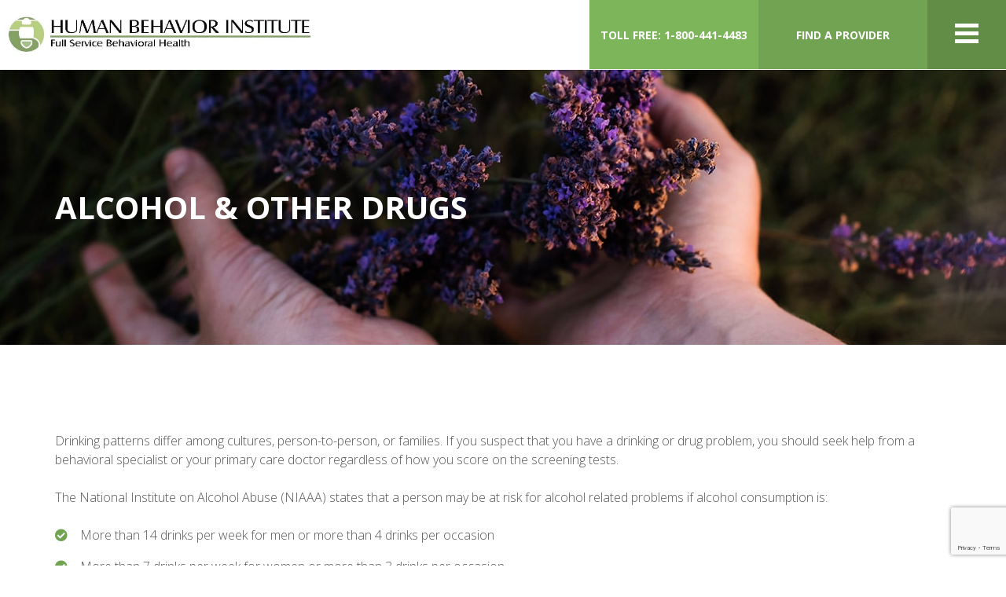

--- FILE ---
content_type: text/html; charset=UTF-8
request_url: https://www.hbinetwork.com/members-patients/screening-tools-resources/alcohol-other-drugs/
body_size: 19456
content:
<!DOCTYPE html>
<html lang="en-US">
<head>
    <meta charset="UTF-8" />
    <meta http-equiv="X-UA-Compatible" content="IE=edge">
    <meta name="viewport" content="width=device-width, initial-scale=1.0, maximum-scale=2.0, user-scalable=yes"/>
    <title>Alcohol &amp; Other Drugs - Las Vegas, Reno, Henderson | Human Behavior Institute</title>
        <link rel="pingback" href="https://www.hbinetwork.com/xmlrpc.php" />
        <link href="https://www.hbinetwork.com/wp-content/themes/phoenix/bootstrap/css/bootstrap.min.css" rel="stylesheet" />
    <link href="https://www.hbinetwork.com/wp-content/themes/phoenix/fontawesome-pro/css/all.min.css?v=5.11.2-pro" rel="stylesheet" />
    <link href="https://www.hbinetwork.com/wp-content/themes/phoenix/fontawesome-pro/css/v4-shims.min.css?v=5.11.2-pro" rel="stylesheet" />
    <!--[if IE 7]>
        <link href="//netdna.bootstrapcdn.com/font-awesome/3.1.1/css/font-awesome-ie7.min.css" rel="stylesheet" />
    <![endif]-->
        <link rel="shortcut icon" href="https://www.hbinetwork.com/wp-content/uploads/2018/06/cropped-favicon.png" type="image/x-icon" />
    <meta name='robots' content='index, follow, max-image-preview:large, max-snippet:-1, max-video-preview:-1' />

	<!-- This site is optimized with the Yoast SEO plugin v26.7 - https://yoast.com/wordpress/plugins/seo/ -->
	<link rel="canonical" href="https://www.hbinetwork.com/members-patients/screening-tools-resources/alcohol-other-drugs/" />
	<meta property="og:locale" content="en_US" />
	<meta property="og:type" content="article" />
	<meta property="og:title" content="Alcohol &amp; Other Drugs - Las Vegas, Reno, Henderson | Human Behavior Institute" />
	<meta property="og:url" content="https://www.hbinetwork.com/members-patients/screening-tools-resources/alcohol-other-drugs/" />
	<meta property="og:site_name" content="Human Behavior Institute" />
	<meta property="article:modified_time" content="2020-04-08T17:55:00+00:00" />
	<meta name="twitter:label1" content="Est. reading time" />
	<meta name="twitter:data1" content="1 minute" />
	<script type="application/ld+json" class="yoast-schema-graph">{"@context":"https://schema.org","@graph":[{"@type":"WebPage","@id":"https://www.hbinetwork.com/members-patients/screening-tools-resources/alcohol-other-drugs/","url":"https://www.hbinetwork.com/members-patients/screening-tools-resources/alcohol-other-drugs/","name":"Alcohol &amp; Other Drugs - Las Vegas, Reno, Henderson | Human Behavior Institute","isPartOf":{"@id":"https://www.hbinetwork.com/#website"},"datePublished":"2018-06-11T04:30:02+00:00","dateModified":"2020-04-08T17:55:00+00:00","breadcrumb":{"@id":"https://www.hbinetwork.com/members-patients/screening-tools-resources/alcohol-other-drugs/#breadcrumb"},"inLanguage":"en-US","potentialAction":[{"@type":"ReadAction","target":["https://www.hbinetwork.com/members-patients/screening-tools-resources/alcohol-other-drugs/"]}]},{"@type":"BreadcrumbList","@id":"https://www.hbinetwork.com/members-patients/screening-tools-resources/alcohol-other-drugs/#breadcrumb","itemListElement":[{"@type":"ListItem","position":1,"name":"Members / Patients","item":"https://www.hbinetwork.com/members-patients/"},{"@type":"ListItem","position":2,"name":"Screening Tools &#038; Resources","item":"https://www.hbinetwork.com/members-patients/screening-tools-resources/"},{"@type":"ListItem","position":3,"name":"Alcohol &amp; Other Drugs"}]},{"@type":"WebSite","@id":"https://www.hbinetwork.com/#website","url":"https://www.hbinetwork.com/","name":"Human Behavior Institute","description":"Your partner in facing life&#039;s daily challenges...","potentialAction":[{"@type":"SearchAction","target":{"@type":"EntryPoint","urlTemplate":"https://www.hbinetwork.com/?s={search_term_string}"},"query-input":{"@type":"PropertyValueSpecification","valueRequired":true,"valueName":"search_term_string"}}],"inLanguage":"en-US"}]}</script>
	<!-- / Yoast SEO plugin. -->


<link rel='dns-prefetch' href='//www.google.com' />
<link rel='dns-prefetch' href='//v0.wordpress.com' />
<link rel="alternate" type="application/rss+xml" title="Human Behavior Institute &raquo; Feed" href="https://www.hbinetwork.com/feed/" />
<link rel="alternate" type="application/rss+xml" title="Human Behavior Institute &raquo; Comments Feed" href="https://www.hbinetwork.com/comments/feed/" />
<link rel="alternate" title="oEmbed (JSON)" type="application/json+oembed" href="https://www.hbinetwork.com/wp-json/oembed/1.0/embed?url=https%3A%2F%2Fwww.hbinetwork.com%2Fmembers-patients%2Fscreening-tools-resources%2Falcohol-other-drugs%2F" />
<link rel="alternate" title="oEmbed (XML)" type="text/xml+oembed" href="https://www.hbinetwork.com/wp-json/oembed/1.0/embed?url=https%3A%2F%2Fwww.hbinetwork.com%2Fmembers-patients%2Fscreening-tools-resources%2Falcohol-other-drugs%2F&#038;format=xml" />
		<!-- This site uses the Google Analytics by MonsterInsights plugin v9.11.1 - Using Analytics tracking - https://www.monsterinsights.com/ -->
							<script src="//www.googletagmanager.com/gtag/js?id=G-K8JGLNE872"  data-cfasync="false" data-wpfc-render="false" type="text/javascript" async></script>
			<script data-cfasync="false" data-wpfc-render="false" type="text/javascript">
				var mi_version = '9.11.1';
				var mi_track_user = true;
				var mi_no_track_reason = '';
								var MonsterInsightsDefaultLocations = {"page_location":"https:\/\/www.hbinetwork.com\/members-patients\/screening-tools-resources\/alcohol-other-drugs\/"};
								if ( typeof MonsterInsightsPrivacyGuardFilter === 'function' ) {
					var MonsterInsightsLocations = (typeof MonsterInsightsExcludeQuery === 'object') ? MonsterInsightsPrivacyGuardFilter( MonsterInsightsExcludeQuery ) : MonsterInsightsPrivacyGuardFilter( MonsterInsightsDefaultLocations );
				} else {
					var MonsterInsightsLocations = (typeof MonsterInsightsExcludeQuery === 'object') ? MonsterInsightsExcludeQuery : MonsterInsightsDefaultLocations;
				}

								var disableStrs = [
										'ga-disable-G-K8JGLNE872',
									];

				/* Function to detect opted out users */
				function __gtagTrackerIsOptedOut() {
					for (var index = 0; index < disableStrs.length; index++) {
						if (document.cookie.indexOf(disableStrs[index] + '=true') > -1) {
							return true;
						}
					}

					return false;
				}

				/* Disable tracking if the opt-out cookie exists. */
				if (__gtagTrackerIsOptedOut()) {
					for (var index = 0; index < disableStrs.length; index++) {
						window[disableStrs[index]] = true;
					}
				}

				/* Opt-out function */
				function __gtagTrackerOptout() {
					for (var index = 0; index < disableStrs.length; index++) {
						document.cookie = disableStrs[index] + '=true; expires=Thu, 31 Dec 2099 23:59:59 UTC; path=/';
						window[disableStrs[index]] = true;
					}
				}

				if ('undefined' === typeof gaOptout) {
					function gaOptout() {
						__gtagTrackerOptout();
					}
				}
								window.dataLayer = window.dataLayer || [];

				window.MonsterInsightsDualTracker = {
					helpers: {},
					trackers: {},
				};
				if (mi_track_user) {
					function __gtagDataLayer() {
						dataLayer.push(arguments);
					}

					function __gtagTracker(type, name, parameters) {
						if (!parameters) {
							parameters = {};
						}

						if (parameters.send_to) {
							__gtagDataLayer.apply(null, arguments);
							return;
						}

						if (type === 'event') {
														parameters.send_to = monsterinsights_frontend.v4_id;
							var hookName = name;
							if (typeof parameters['event_category'] !== 'undefined') {
								hookName = parameters['event_category'] + ':' + name;
							}

							if (typeof MonsterInsightsDualTracker.trackers[hookName] !== 'undefined') {
								MonsterInsightsDualTracker.trackers[hookName](parameters);
							} else {
								__gtagDataLayer('event', name, parameters);
							}
							
						} else {
							__gtagDataLayer.apply(null, arguments);
						}
					}

					__gtagTracker('js', new Date());
					__gtagTracker('set', {
						'developer_id.dZGIzZG': true,
											});
					if ( MonsterInsightsLocations.page_location ) {
						__gtagTracker('set', MonsterInsightsLocations);
					}
										__gtagTracker('config', 'G-K8JGLNE872', {"forceSSL":"true"} );
										window.gtag = __gtagTracker;										(function () {
						/* https://developers.google.com/analytics/devguides/collection/analyticsjs/ */
						/* ga and __gaTracker compatibility shim. */
						var noopfn = function () {
							return null;
						};
						var newtracker = function () {
							return new Tracker();
						};
						var Tracker = function () {
							return null;
						};
						var p = Tracker.prototype;
						p.get = noopfn;
						p.set = noopfn;
						p.send = function () {
							var args = Array.prototype.slice.call(arguments);
							args.unshift('send');
							__gaTracker.apply(null, args);
						};
						var __gaTracker = function () {
							var len = arguments.length;
							if (len === 0) {
								return;
							}
							var f = arguments[len - 1];
							if (typeof f !== 'object' || f === null || typeof f.hitCallback !== 'function') {
								if ('send' === arguments[0]) {
									var hitConverted, hitObject = false, action;
									if ('event' === arguments[1]) {
										if ('undefined' !== typeof arguments[3]) {
											hitObject = {
												'eventAction': arguments[3],
												'eventCategory': arguments[2],
												'eventLabel': arguments[4],
												'value': arguments[5] ? arguments[5] : 1,
											}
										}
									}
									if ('pageview' === arguments[1]) {
										if ('undefined' !== typeof arguments[2]) {
											hitObject = {
												'eventAction': 'page_view',
												'page_path': arguments[2],
											}
										}
									}
									if (typeof arguments[2] === 'object') {
										hitObject = arguments[2];
									}
									if (typeof arguments[5] === 'object') {
										Object.assign(hitObject, arguments[5]);
									}
									if ('undefined' !== typeof arguments[1].hitType) {
										hitObject = arguments[1];
										if ('pageview' === hitObject.hitType) {
											hitObject.eventAction = 'page_view';
										}
									}
									if (hitObject) {
										action = 'timing' === arguments[1].hitType ? 'timing_complete' : hitObject.eventAction;
										hitConverted = mapArgs(hitObject);
										__gtagTracker('event', action, hitConverted);
									}
								}
								return;
							}

							function mapArgs(args) {
								var arg, hit = {};
								var gaMap = {
									'eventCategory': 'event_category',
									'eventAction': 'event_action',
									'eventLabel': 'event_label',
									'eventValue': 'event_value',
									'nonInteraction': 'non_interaction',
									'timingCategory': 'event_category',
									'timingVar': 'name',
									'timingValue': 'value',
									'timingLabel': 'event_label',
									'page': 'page_path',
									'location': 'page_location',
									'title': 'page_title',
									'referrer' : 'page_referrer',
								};
								for (arg in args) {
																		if (!(!args.hasOwnProperty(arg) || !gaMap.hasOwnProperty(arg))) {
										hit[gaMap[arg]] = args[arg];
									} else {
										hit[arg] = args[arg];
									}
								}
								return hit;
							}

							try {
								f.hitCallback();
							} catch (ex) {
							}
						};
						__gaTracker.create = newtracker;
						__gaTracker.getByName = newtracker;
						__gaTracker.getAll = function () {
							return [];
						};
						__gaTracker.remove = noopfn;
						__gaTracker.loaded = true;
						window['__gaTracker'] = __gaTracker;
					})();
									} else {
										console.log("");
					(function () {
						function __gtagTracker() {
							return null;
						}

						window['__gtagTracker'] = __gtagTracker;
						window['gtag'] = __gtagTracker;
					})();
									}
			</script>
							<!-- / Google Analytics by MonsterInsights -->
		<style id='wp-img-auto-sizes-contain-inline-css' type='text/css'>
img:is([sizes=auto i],[sizes^="auto," i]){contain-intrinsic-size:3000px 1500px}
/*# sourceURL=wp-img-auto-sizes-contain-inline-css */
</style>
<style id='wp-emoji-styles-inline-css' type='text/css'>

	img.wp-smiley, img.emoji {
		display: inline !important;
		border: none !important;
		box-shadow: none !important;
		height: 1em !important;
		width: 1em !important;
		margin: 0 0.07em !important;
		vertical-align: -0.1em !important;
		background: none !important;
		padding: 0 !important;
	}
/*# sourceURL=wp-emoji-styles-inline-css */
</style>
<style id='wp-block-library-inline-css' type='text/css'>
:root{--wp-block-synced-color:#7a00df;--wp-block-synced-color--rgb:122,0,223;--wp-bound-block-color:var(--wp-block-synced-color);--wp-editor-canvas-background:#ddd;--wp-admin-theme-color:#007cba;--wp-admin-theme-color--rgb:0,124,186;--wp-admin-theme-color-darker-10:#006ba1;--wp-admin-theme-color-darker-10--rgb:0,107,160.5;--wp-admin-theme-color-darker-20:#005a87;--wp-admin-theme-color-darker-20--rgb:0,90,135;--wp-admin-border-width-focus:2px}@media (min-resolution:192dpi){:root{--wp-admin-border-width-focus:1.5px}}.wp-element-button{cursor:pointer}:root .has-very-light-gray-background-color{background-color:#eee}:root .has-very-dark-gray-background-color{background-color:#313131}:root .has-very-light-gray-color{color:#eee}:root .has-very-dark-gray-color{color:#313131}:root .has-vivid-green-cyan-to-vivid-cyan-blue-gradient-background{background:linear-gradient(135deg,#00d084,#0693e3)}:root .has-purple-crush-gradient-background{background:linear-gradient(135deg,#34e2e4,#4721fb 50%,#ab1dfe)}:root .has-hazy-dawn-gradient-background{background:linear-gradient(135deg,#faaca8,#dad0ec)}:root .has-subdued-olive-gradient-background{background:linear-gradient(135deg,#fafae1,#67a671)}:root .has-atomic-cream-gradient-background{background:linear-gradient(135deg,#fdd79a,#004a59)}:root .has-nightshade-gradient-background{background:linear-gradient(135deg,#330968,#31cdcf)}:root .has-midnight-gradient-background{background:linear-gradient(135deg,#020381,#2874fc)}:root{--wp--preset--font-size--normal:16px;--wp--preset--font-size--huge:42px}.has-regular-font-size{font-size:1em}.has-larger-font-size{font-size:2.625em}.has-normal-font-size{font-size:var(--wp--preset--font-size--normal)}.has-huge-font-size{font-size:var(--wp--preset--font-size--huge)}.has-text-align-center{text-align:center}.has-text-align-left{text-align:left}.has-text-align-right{text-align:right}.has-fit-text{white-space:nowrap!important}#end-resizable-editor-section{display:none}.aligncenter{clear:both}.items-justified-left{justify-content:flex-start}.items-justified-center{justify-content:center}.items-justified-right{justify-content:flex-end}.items-justified-space-between{justify-content:space-between}.screen-reader-text{border:0;clip-path:inset(50%);height:1px;margin:-1px;overflow:hidden;padding:0;position:absolute;width:1px;word-wrap:normal!important}.screen-reader-text:focus{background-color:#ddd;clip-path:none;color:#444;display:block;font-size:1em;height:auto;left:5px;line-height:normal;padding:15px 23px 14px;text-decoration:none;top:5px;width:auto;z-index:100000}html :where(.has-border-color){border-style:solid}html :where([style*=border-top-color]){border-top-style:solid}html :where([style*=border-right-color]){border-right-style:solid}html :where([style*=border-bottom-color]){border-bottom-style:solid}html :where([style*=border-left-color]){border-left-style:solid}html :where([style*=border-width]){border-style:solid}html :where([style*=border-top-width]){border-top-style:solid}html :where([style*=border-right-width]){border-right-style:solid}html :where([style*=border-bottom-width]){border-bottom-style:solid}html :where([style*=border-left-width]){border-left-style:solid}html :where(img[class*=wp-image-]){height:auto;max-width:100%}:where(figure){margin:0 0 1em}html :where(.is-position-sticky){--wp-admin--admin-bar--position-offset:var(--wp-admin--admin-bar--height,0px)}@media screen and (max-width:600px){html :where(.is-position-sticky){--wp-admin--admin-bar--position-offset:0px}}

/*# sourceURL=wp-block-library-inline-css */
</style><style id='global-styles-inline-css' type='text/css'>
:root{--wp--preset--aspect-ratio--square: 1;--wp--preset--aspect-ratio--4-3: 4/3;--wp--preset--aspect-ratio--3-4: 3/4;--wp--preset--aspect-ratio--3-2: 3/2;--wp--preset--aspect-ratio--2-3: 2/3;--wp--preset--aspect-ratio--16-9: 16/9;--wp--preset--aspect-ratio--9-16: 9/16;--wp--preset--color--black: #000000;--wp--preset--color--cyan-bluish-gray: #abb8c3;--wp--preset--color--white: #ffffff;--wp--preset--color--pale-pink: #f78da7;--wp--preset--color--vivid-red: #cf2e2e;--wp--preset--color--luminous-vivid-orange: #ff6900;--wp--preset--color--luminous-vivid-amber: #fcb900;--wp--preset--color--light-green-cyan: #7bdcb5;--wp--preset--color--vivid-green-cyan: #00d084;--wp--preset--color--pale-cyan-blue: #8ed1fc;--wp--preset--color--vivid-cyan-blue: #0693e3;--wp--preset--color--vivid-purple: #9b51e0;--wp--preset--gradient--vivid-cyan-blue-to-vivid-purple: linear-gradient(135deg,rgb(6,147,227) 0%,rgb(155,81,224) 100%);--wp--preset--gradient--light-green-cyan-to-vivid-green-cyan: linear-gradient(135deg,rgb(122,220,180) 0%,rgb(0,208,130) 100%);--wp--preset--gradient--luminous-vivid-amber-to-luminous-vivid-orange: linear-gradient(135deg,rgb(252,185,0) 0%,rgb(255,105,0) 100%);--wp--preset--gradient--luminous-vivid-orange-to-vivid-red: linear-gradient(135deg,rgb(255,105,0) 0%,rgb(207,46,46) 100%);--wp--preset--gradient--very-light-gray-to-cyan-bluish-gray: linear-gradient(135deg,rgb(238,238,238) 0%,rgb(169,184,195) 100%);--wp--preset--gradient--cool-to-warm-spectrum: linear-gradient(135deg,rgb(74,234,220) 0%,rgb(151,120,209) 20%,rgb(207,42,186) 40%,rgb(238,44,130) 60%,rgb(251,105,98) 80%,rgb(254,248,76) 100%);--wp--preset--gradient--blush-light-purple: linear-gradient(135deg,rgb(255,206,236) 0%,rgb(152,150,240) 100%);--wp--preset--gradient--blush-bordeaux: linear-gradient(135deg,rgb(254,205,165) 0%,rgb(254,45,45) 50%,rgb(107,0,62) 100%);--wp--preset--gradient--luminous-dusk: linear-gradient(135deg,rgb(255,203,112) 0%,rgb(199,81,192) 50%,rgb(65,88,208) 100%);--wp--preset--gradient--pale-ocean: linear-gradient(135deg,rgb(255,245,203) 0%,rgb(182,227,212) 50%,rgb(51,167,181) 100%);--wp--preset--gradient--electric-grass: linear-gradient(135deg,rgb(202,248,128) 0%,rgb(113,206,126) 100%);--wp--preset--gradient--midnight: linear-gradient(135deg,rgb(2,3,129) 0%,rgb(40,116,252) 100%);--wp--preset--font-size--small: 13px;--wp--preset--font-size--medium: 20px;--wp--preset--font-size--large: 36px;--wp--preset--font-size--x-large: 42px;--wp--preset--spacing--20: 0.44rem;--wp--preset--spacing--30: 0.67rem;--wp--preset--spacing--40: 1rem;--wp--preset--spacing--50: 1.5rem;--wp--preset--spacing--60: 2.25rem;--wp--preset--spacing--70: 3.38rem;--wp--preset--spacing--80: 5.06rem;--wp--preset--shadow--natural: 6px 6px 9px rgba(0, 0, 0, 0.2);--wp--preset--shadow--deep: 12px 12px 50px rgba(0, 0, 0, 0.4);--wp--preset--shadow--sharp: 6px 6px 0px rgba(0, 0, 0, 0.2);--wp--preset--shadow--outlined: 6px 6px 0px -3px rgb(255, 255, 255), 6px 6px rgb(0, 0, 0);--wp--preset--shadow--crisp: 6px 6px 0px rgb(0, 0, 0);}:where(.is-layout-flex){gap: 0.5em;}:where(.is-layout-grid){gap: 0.5em;}body .is-layout-flex{display: flex;}.is-layout-flex{flex-wrap: wrap;align-items: center;}.is-layout-flex > :is(*, div){margin: 0;}body .is-layout-grid{display: grid;}.is-layout-grid > :is(*, div){margin: 0;}:where(.wp-block-columns.is-layout-flex){gap: 2em;}:where(.wp-block-columns.is-layout-grid){gap: 2em;}:where(.wp-block-post-template.is-layout-flex){gap: 1.25em;}:where(.wp-block-post-template.is-layout-grid){gap: 1.25em;}.has-black-color{color: var(--wp--preset--color--black) !important;}.has-cyan-bluish-gray-color{color: var(--wp--preset--color--cyan-bluish-gray) !important;}.has-white-color{color: var(--wp--preset--color--white) !important;}.has-pale-pink-color{color: var(--wp--preset--color--pale-pink) !important;}.has-vivid-red-color{color: var(--wp--preset--color--vivid-red) !important;}.has-luminous-vivid-orange-color{color: var(--wp--preset--color--luminous-vivid-orange) !important;}.has-luminous-vivid-amber-color{color: var(--wp--preset--color--luminous-vivid-amber) !important;}.has-light-green-cyan-color{color: var(--wp--preset--color--light-green-cyan) !important;}.has-vivid-green-cyan-color{color: var(--wp--preset--color--vivid-green-cyan) !important;}.has-pale-cyan-blue-color{color: var(--wp--preset--color--pale-cyan-blue) !important;}.has-vivid-cyan-blue-color{color: var(--wp--preset--color--vivid-cyan-blue) !important;}.has-vivid-purple-color{color: var(--wp--preset--color--vivid-purple) !important;}.has-black-background-color{background-color: var(--wp--preset--color--black) !important;}.has-cyan-bluish-gray-background-color{background-color: var(--wp--preset--color--cyan-bluish-gray) !important;}.has-white-background-color{background-color: var(--wp--preset--color--white) !important;}.has-pale-pink-background-color{background-color: var(--wp--preset--color--pale-pink) !important;}.has-vivid-red-background-color{background-color: var(--wp--preset--color--vivid-red) !important;}.has-luminous-vivid-orange-background-color{background-color: var(--wp--preset--color--luminous-vivid-orange) !important;}.has-luminous-vivid-amber-background-color{background-color: var(--wp--preset--color--luminous-vivid-amber) !important;}.has-light-green-cyan-background-color{background-color: var(--wp--preset--color--light-green-cyan) !important;}.has-vivid-green-cyan-background-color{background-color: var(--wp--preset--color--vivid-green-cyan) !important;}.has-pale-cyan-blue-background-color{background-color: var(--wp--preset--color--pale-cyan-blue) !important;}.has-vivid-cyan-blue-background-color{background-color: var(--wp--preset--color--vivid-cyan-blue) !important;}.has-vivid-purple-background-color{background-color: var(--wp--preset--color--vivid-purple) !important;}.has-black-border-color{border-color: var(--wp--preset--color--black) !important;}.has-cyan-bluish-gray-border-color{border-color: var(--wp--preset--color--cyan-bluish-gray) !important;}.has-white-border-color{border-color: var(--wp--preset--color--white) !important;}.has-pale-pink-border-color{border-color: var(--wp--preset--color--pale-pink) !important;}.has-vivid-red-border-color{border-color: var(--wp--preset--color--vivid-red) !important;}.has-luminous-vivid-orange-border-color{border-color: var(--wp--preset--color--luminous-vivid-orange) !important;}.has-luminous-vivid-amber-border-color{border-color: var(--wp--preset--color--luminous-vivid-amber) !important;}.has-light-green-cyan-border-color{border-color: var(--wp--preset--color--light-green-cyan) !important;}.has-vivid-green-cyan-border-color{border-color: var(--wp--preset--color--vivid-green-cyan) !important;}.has-pale-cyan-blue-border-color{border-color: var(--wp--preset--color--pale-cyan-blue) !important;}.has-vivid-cyan-blue-border-color{border-color: var(--wp--preset--color--vivid-cyan-blue) !important;}.has-vivid-purple-border-color{border-color: var(--wp--preset--color--vivid-purple) !important;}.has-vivid-cyan-blue-to-vivid-purple-gradient-background{background: var(--wp--preset--gradient--vivid-cyan-blue-to-vivid-purple) !important;}.has-light-green-cyan-to-vivid-green-cyan-gradient-background{background: var(--wp--preset--gradient--light-green-cyan-to-vivid-green-cyan) !important;}.has-luminous-vivid-amber-to-luminous-vivid-orange-gradient-background{background: var(--wp--preset--gradient--luminous-vivid-amber-to-luminous-vivid-orange) !important;}.has-luminous-vivid-orange-to-vivid-red-gradient-background{background: var(--wp--preset--gradient--luminous-vivid-orange-to-vivid-red) !important;}.has-very-light-gray-to-cyan-bluish-gray-gradient-background{background: var(--wp--preset--gradient--very-light-gray-to-cyan-bluish-gray) !important;}.has-cool-to-warm-spectrum-gradient-background{background: var(--wp--preset--gradient--cool-to-warm-spectrum) !important;}.has-blush-light-purple-gradient-background{background: var(--wp--preset--gradient--blush-light-purple) !important;}.has-blush-bordeaux-gradient-background{background: var(--wp--preset--gradient--blush-bordeaux) !important;}.has-luminous-dusk-gradient-background{background: var(--wp--preset--gradient--luminous-dusk) !important;}.has-pale-ocean-gradient-background{background: var(--wp--preset--gradient--pale-ocean) !important;}.has-electric-grass-gradient-background{background: var(--wp--preset--gradient--electric-grass) !important;}.has-midnight-gradient-background{background: var(--wp--preset--gradient--midnight) !important;}.has-small-font-size{font-size: var(--wp--preset--font-size--small) !important;}.has-medium-font-size{font-size: var(--wp--preset--font-size--medium) !important;}.has-large-font-size{font-size: var(--wp--preset--font-size--large) !important;}.has-x-large-font-size{font-size: var(--wp--preset--font-size--x-large) !important;}
/*# sourceURL=global-styles-inline-css */
</style>

<style id='classic-theme-styles-inline-css' type='text/css'>
/*! This file is auto-generated */
.wp-block-button__link{color:#fff;background-color:#32373c;border-radius:9999px;box-shadow:none;text-decoration:none;padding:calc(.667em + 2px) calc(1.333em + 2px);font-size:1.125em}.wp-block-file__button{background:#32373c;color:#fff;text-decoration:none}
/*# sourceURL=/wp-includes/css/classic-themes.min.css */
</style>
<link rel='stylesheet' id='sign-in-with-google-css' href='https://www.hbinetwork.com/wp-content/plugins/sign-in-with-google/src/public/css/sign-in-with-google-public.css?ver=1.8.0' type='text/css' media='all' />
<link rel='stylesheet' id='wooslider-flexslider-css' href='https://www.hbinetwork.com/wp-content/plugins/wooslider/assets/css/flexslider.css?ver=2.0.1' type='text/css' media='all' />
<link rel='stylesheet' id='wooslider-common-css' href='https://www.hbinetwork.com/wp-content/plugins/wooslider/assets/css/style.css?ver=2.0.1' type='text/css' media='all' />
<link rel='stylesheet' id='dashicons-css' href='https://www.hbinetwork.com/wp-includes/css/dashicons.min.css?ver=6.9' type='text/css' media='all' />
<link rel='stylesheet' id='search-filter-plugin-styles-css' href='https://www.hbinetwork.com/wp-content/plugins/search-filter-pro/public/assets/css/search-filter.min.css?ver=2.5.21' type='text/css' media='all' />
<script type="text/javascript" src="https://www.hbinetwork.com/wp-content/plugins/google-analytics-for-wordpress/assets/js/frontend-gtag.min.js?ver=9.11.1" id="monsterinsights-frontend-script-js" async="async" data-wp-strategy="async"></script>
<script data-cfasync="false" data-wpfc-render="false" type="text/javascript" id='monsterinsights-frontend-script-js-extra'>/* <![CDATA[ */
var monsterinsights_frontend = {"js_events_tracking":"true","download_extensions":"doc,pdf,ppt,zip,xls,docx,pptx,xlsx","inbound_paths":"[]","home_url":"https:\/\/www.hbinetwork.com","hash_tracking":"false","v4_id":"G-K8JGLNE872"};/* ]]> */
</script>
<script type="text/javascript" src="https://www.hbinetwork.com/wp-includes/js/jquery/jquery.min.js?ver=3.7.1" id="jquery-core-js"></script>
<script type="text/javascript" src="https://www.hbinetwork.com/wp-includes/js/jquery/jquery-migrate.min.js?ver=3.4.1" id="jquery-migrate-js"></script>
<script type="text/javascript" src="https://www.hbinetwork.com/wp-content/plugins/stop-user-enumeration/frontend/js/frontend.js?ver=1.7.7" id="stop-user-enumeration-js" defer="defer" data-wp-strategy="defer"></script>
<script type="text/javascript" id="search-filter-plugin-build-js-extra">
/* <![CDATA[ */
var SF_LDATA = {"ajax_url":"https://www.hbinetwork.com/wp-admin/admin-ajax.php","home_url":"https://www.hbinetwork.com/","extensions":[]};
//# sourceURL=search-filter-plugin-build-js-extra
/* ]]> */
</script>
<script type="text/javascript" src="https://www.hbinetwork.com/wp-content/plugins/search-filter-pro/public/assets/js/search-filter-build.min.js?ver=2.5.21" id="search-filter-plugin-build-js"></script>
<script type="text/javascript" src="https://www.hbinetwork.com/wp-content/plugins/search-filter-pro/public/assets/js/chosen.jquery.min.js?ver=2.5.21" id="search-filter-plugin-chosen-js"></script>
<link rel="https://api.w.org/" href="https://www.hbinetwork.com/wp-json/" /><link rel="alternate" title="JSON" type="application/json" href="https://www.hbinetwork.com/wp-json/wp/v2/pages/119" /><link rel="EditURI" type="application/rsd+xml" title="RSD" href="https://www.hbinetwork.com/xmlrpc.php?rsd" />

<link rel='shortlink' href='https://www.hbinetwork.com/?p=119' />
<!-- breadcrumb Schema optimized by Schema Pro --><script type="application/ld+json">{"@context":"https:\/\/schema.org","@type":"BreadcrumbList","itemListElement":[{"@type":"ListItem","position":1,"item":{"@id":"https:\/\/www.hbinetwork.com\/","name":"Home"}},{"@type":"ListItem","position":2,"item":{"@id":"https:\/\/www.hbinetwork.com\/members-patients\/","name":"Members \/ Patients"}},{"@type":"ListItem","position":3,"item":{"@id":"https:\/\/www.hbinetwork.com\/members-patients\/screening-tools-resources\/","name":"Screening Tools &#038; Resources"}},{"@type":"ListItem","position":4,"item":{"@id":"https:\/\/www.hbinetwork.com\/members-patients\/screening-tools-resources\/alcohol-other-drugs\/","name":"Alcohol &amp; Other Drugs"}}]}</script><!-- / breadcrumb Schema optimized by Schema Pro -->			<style id="wpsp-style-frontend"></style>
			<link rel="icon" href="https://www.hbinetwork.com/wp-content/uploads/2018/06/cropped-favicon-32x32.png" sizes="32x32" />
<link rel="icon" href="https://www.hbinetwork.com/wp-content/uploads/2018/06/cropped-favicon-192x192.png" sizes="192x192" />
<link rel="apple-touch-icon" href="https://www.hbinetwork.com/wp-content/uploads/2018/06/cropped-favicon-180x180.png" />
<meta name="msapplication-TileImage" content="https://www.hbinetwork.com/wp-content/uploads/2018/06/cropped-favicon-270x270.png" />
<link rel="stylesheet" id="main-css" href="https://www.hbinetwork.com/wp-content/themes/phoenix/css/main.css?1752540386" type="text/css" media="all" />
<link rel="stylesheet" id="style-css" href="https://www.hbinetwork.com/wp-content/themes/phoenix-hbinetwork/style.css?1532335372" type="text/css" media="all" />
<style>
h1, h2, h3, h4, h5, h6 { font-family: ; color: #71a352; }
input, button, select, textarea, body { font-family: ; }
body { color: #555555;}
.body-background { }
a { color: #71a352; }
.segment1 { color:#555555;background-color: #ffffff;}
.segment1 h1, .segment1 h2, .segment1 h3, .segment1 h4, .segment1 h5, .segment1 h6 { color: #000000; }
.segment2 { color: #555555;background-color: #f4f4f4;}
.segment2 h1, .segment2 h2, .segment2 h3, .segment2 h4, .segment2 h5, .segment2 h6 { color: #000000; }
.segment3 { color: #ffffff;background-color: #71a352;}
.segment3 h1, .segment3 h2, .segment3 h3, .segment3 h4, .segment3 h5, .segment3 h6 { color: #ffffff; }
.segment4 { color: #c9c9c9;background-color: #373737;}
.segment4 h1, .segment4 h2, .segment4 h3, .segment4 h4, .segment4 h5, .segment4 h6 { color: #ffffff; }
.segment5 { color: #c9c9c9;background-color: #2d2d2d;}
.segment5 h1, .segment5 h2, .segment5 h3, .segment5 h4, .segment5 h5, .segment5 h6 { color: #ffffff; }
.accent { color: #71a352; }
/* Tablets */
@media (max-width: 768px) {
body {}
}
/* Landscape phones and down */
@media (max-width: 480px) {
body {}
}
</style><!-- hook code snippet header -->
<style>
.inner-masthead {
  display: -webkit-box;
  display: -ms-flexbox;
  display: flex;
  height: 350px;
  -webkit-box-orient: vertical;
  -webkit-box-direction: normal;
  -ms-flex-direction: column;
  flex-direction: column;
  -webkit-box-pack: center;
  -ms-flex-pack: center;
  justify-content: center;
  text-align: center;
}

.title-masthead {
    font-size: 40px;
}

@media  (max-width: 991px) {
.title-masthead {
    font-size: 45px;
}
}

@media (max-width: 767px) {
  .inner-masthead {
  height: 250px;
  }
  .title-masthead {
    font-size: 32px;
   }
}
</style><style>
.font-60 {
  font-size: 60px;
}
.font-38 {
  font-size: 38px;
}
.font-24 {
  font-size: 24px;
}
.font-18 {
  font-size: 18px;
}
.font-14 {
  font-size: 14px;
}

.service-masthead {
    margin-bottom: 40px;
}

.service-masthead .row {
    -webkit-box-align: center;
        -ms-flex-align: center;
            align-items: center;
  display: -webkit-box;
  display: -moz-box;
  display: -ms-flexbox;
  display: -webkit-flex;
  display: flex;
}

.service-testimonials .testimonial-body {
    background: #fff none repeat scroll 0 0;
}

.service-testimonials .testimonial i {
    display: none;
}

.service-testimonials .testimonial h3 {
    font-size: 24px;
    color: #b72a2a;
}

.service-testimonials .testimonial strong[itemprop="author"] {
    color: #000;
    font-weight: 400;
    text-transform: uppercase;
}

.service-2 a:hover,
.service-2 a:active,
.service-2 a:focus{
    text-decoration: none;
}

.service .heading {
    -webkit-box-align: center;
        -ms-flex-align: center;
            align-items: center;
  display: -webkit-box;
  display: -moz-box;
  display: -ms-flexbox;
  display: -webkit-flex;
  display: flex;
  margin-bottom: 15px;
}

.service .heading h3 {
  margin: 0 0 0 20px;
}

.service-2 .service .btn {
  margin-top: 10px;
  padding: 0;
  text-decoration: underline;
}

.service {
    margin-bottom: 40px;
}

.service-2 .well {
    -webkit-box-align: center;
        -ms-flex-align: center;
            align-items: center;
  display: -webkit-box;
  display: -moz-box;
  display: -ms-flexbox;
  display: -webkit-flex;
  display: flex;
  justify-content: space-around;
  margin: 80px 0 40px;
  padding: 40px 60px;
}
.service-2 .well p {
  margin-bottom: 0;
  margin-left: 60px;
}

.well-service {
    padding: 35px 65px;
}

.well-service > ul {
    padding-left: 2em;
}

.well-service > h3 {
    margin-bottom: 1.5em;
}

.well-service li::before {
    content: "\f058";
    display: block;
    font-family: fontawesome;
    height: 0;
    left: -2em;
    margin-right: 10px;
    position: relative;
    width: 0;
    color: #71a352;
}

.well-service li {
    list-style: outside none none;
}

.well-service li + li {
    margin-top: 1em;
}

.well-transparent {
    background: rgba(0, 0, 0, 0) none repeat scroll 0 0;
    border: 0 none;
    padding: 0;
}


hr{
    border-color: #dcdcdc;
    width: 100%;
    margin: 40px 0 40px;
}

.well-bg {
    background: rgba(0, 0, 0, 0) url("https://placehold.it/1140x250") no-repeat scroll 0 0 / cover ;
    padding: 50px 60px;
    margin: 40px 0;
}

.well-bg > * {
    width: 63%;
}

.well-partners {
    padding: 35px;
}

.well-partners .row > div {
    margin: 10px 0;
}

.well-partners li {
    width: 100%;
}

@media (min-width: 992px) and (max-width: 1199px) {

}

@media  (max-width: 991px) {
.font-60 {
    font-size: 45px;
}
.font-18 {
    font-size: 14px;
}
.font-38 {
    font-size: 30px;
}
.service {
    margin: 40px 0;
}
.well-service {
    margin-top: 40px;
}
.service-testimonials .testimonial-reference img {
    max-width: 150px;
    margin-bottom: 20px;
}
.well-bg > * {
    width: 100%;
}

.well-bg {
    margin-bottom: 0;
}

}
@media (max-width: 767px) {
.service-2 .well {
    display: block;
    padding: 30px;
    text-align: center;
    margin: 0 0 40px;
}

.service-2 .well p {
    font-size: 17px;
    margin: 20px 0;
}

.font-60 {
    font-size: 25px;
}

.font-38 {
    font-size: 25px;
}

.service-masthead .row {
    display: block;
    text-align: center;
}

.service-masthead img {
    margin: 20px auto;
}

.well-service {
    padding: 20px;
}

.testimonial-b .testimonial-reference {
    display: block;
}

.well-bg {
    padding: 20px;
}

.well-bg > * {
    width: 100%;
}

.font-24 {
    font-size: 18px;
}

hr {
    margin: 20px 0;
}

.service {
    margin: 0 0 40px;
}

.well-service {
    margin-top: 0;
}

}
</style><link href="/wp-content/uploads/scripts/mmenu/jquery.mmenu.all.css" rel="stylesheet" />
<style> 
#btn-main-menu {
     box-sizing: border-box;
     display: none;
     height: 45px;
     right: 15px;
     position: relative;
     top: 20px;
     width: 100px;
     z-index: 99999;
}

 #btn-main-menu::before, #btn-main-menu::after, #btn-main-menu span {
     background: #fff none repeat scroll 0 0;
     content: "";
     display: block;
     height: 5px;
     right: 20px;
     position: absolute;
     width: 30px;
}

 #btn-main-menu::before {
     top: 10px;
}

 #btn-main-menu span {
     top: 20px;
}

 #btn-main-menu::after {
     top: 30px;
}

 #btn-main-menu::before, 
 #btn-main-menu::after, 
 #btn-main-menu span {
     transition-delay: 0.5s;
     transition-duration: 0.5s;
     transition-property: transform, top, bottom, left, opacity;
     transition-timing-function: ease;
}

.mm-opening .mm-offcanvas.mm-opened~.mm-slideout #btn-main-menu span {
    opacity: 0;
}

.mm-opening .mm-offcanvas.mm-opened~.mm-slideout #btn-main-menu::before {
     -moz-transform: rotate(45deg);
     -webkit-transform: rotate(45deg);
     -o-transform: rotate(45deg);
     -ms-transform: rotate(45deg);
     transform: rotate(45deg);
     top: 20px;
}
.mm-opening .mm-offcanvas.mm-opened~.mm-slideout #btn-main-menu::after{
     -moz-transform: rotate(-45deg);
     -webkit-transform: rotate(-45deg);
     -o-transform: rotate(-45deg);
     -ms-transform: rotate(-45deg);
     transform: rotate(-45deg);
     top: 20px;
}
.mm-menu .fa-chevron-right {
     display: none;
}

 #custom-main-menu:not( .mm-menu ) {
     display: none;
}

.burger-menu {
    display: none!important;
}

@media (max-width:1859px) {
    html, body {
        height: auto;
    }
    header nav[role="navigation"] .nav {
       display: none;
    }
    #header nav[role="navigation"] > select {
        display: none;
    }
    #btn-main-menu {
        display: block;
        overflow: visible;
    }
    .burger-menu {
       display: block!important;
    }    
}

@media (min-width: 768px) and (max-width: 991px) {
   #btn-main-menu {
       top:3px;
   }
}

@media (max-width:767px) {
   #btn-main-menu {
        top: 16px;
        width: 70px;
        right: 0;
    }
}

@media (max-width:320px) {
   #btn-main-menu {
        top: 25px;
    }
}

@media screen and (max-width:600px) {
#wpadminbar {
    top: -46px;
}
}

 </style><style>
/* example http://ecommerce.pi.bypronto.com/services/innerpage-service-index-design-d/innerpage-service-detail-design-d/ */

/* sidebar */
div[role="complementary"]{
  width: 20%;
}

div[role="complementary"] .inner {
  border: 0 none;
  border-radius: 0;
}

div[role="complementary"] aside > h3:hover, 
div[role="complementary"] div > h3:hover {
  background: none;
}

div[role="complementary"] aside > h3, 
div[role="complementary"] div > h3 {
  background-color: transparent;
  border-bottom: 0 none;
  border-top: 0 none;
  padding: 0;
}

div[role="complementary"] aside > .nav-tabs, 
div[role="complementary"] div > ul {
  margin-left: 0;
  margin-right: 0;
  padding: 0;
  border: 0;
}

div[role="complementary"] .flexnav a.current-page {
  color: #8cb837 !important; /* edit this property for active page */
}

.sidebar-content .nav.nav-tabs.nav-stacked a,
div[role="complementary"] .widget > ul > li > a{
  background: rgba(0, 0, 0, 0) none repeat scroll 0 0;
  border: 0 none;
  padding: 7px 0;
  color: #333;
}

.sidebar-content .nav.nav-tabs.nav-stacked a:hover,
div[role="complementary"] .widget > ul > li > a:hover,
.sidebar-content .nav.nav-tabs.nav-stacked a:active,
div[role="complementary"] .widget > ul > li > a:active,
.sidebar-content .nav.nav-tabs.nav-stacked a:focus,
div[role="complementary"] .widget > ul > li > a:focus  {
  color: #8cb837; /* edit this property for recent post widget */
  text-decoration: none;
}

div[role="complementary"] div ul {
  padding-left: 0;
}

div[role="complementary"] .inner ul ul {
  font-size: 12px;
  margin-left: 30px;
  list-style: outside none none;
}

div[role="complementary"] .inner ul ul li a {
  border-top: 0 none !important;
  display: inline;
  color: #666;
}

div[role="complementary"] .inner ul ul li a::before {
  content: "";
  display: block;
  font-family: fontawesome;
  height: 0;
  left: -1em;
  position: relative;
  width: 0;
}

div[role="complementary"] .inner ul ul li {
  margin: 5px 0;
  overflow: visible;
}

div[role="complementary"] .widget-title::after, 
div[role="complementary"] h3::after {
  background: #8cb837 none repeat scroll 0 0; /*edit this property for underline color */
  content: "";
  display: block;
  height: 1px;
  margin-top: 10px;
  width: 26px;
}

div[role="complementary"] .widget-title {
  color: #000; /* edit this property to dark color */
  font-size: 18px;
  font-weight: 400;
  text-transform: uppercase;
}

div[role="complementary"] .widget-title a {
  color: #000; /* edit this property to dark color */
}

div[role="complementary"] .product-categories {
  font-size: 12px;
  list-style: outside none none;
  margin-top: 20px;
  padding: 0;
}

div[role="complementary"] .well {
  background-color: #f2f2f2;
  border-radius: 0;
  box-shadow: none;
}

div[role="complementary"] > .inner > .search-widget:first-child {
  background: rgba(0, 0, 0, 0) none repeat scroll 0 0;
  border-radius: 0;
  padding: 0;
  margin-bottom: 30px;
}

div[role="complementary"] > .inner > .search-widget:first-child .navbar-search .search-query {
  border: 1px solid #ccc;
  border-radius: 0;
  box-shadow: none;
  font-weight: lighter;
}

div[role="complementary"] div > select {
  margin: 10px 0;
  width: 100%;
}

div[role="complementary"] .inner div > div, 
div[role="complementary"] .inner div > p {
  margin: 0;
}

div[role="complementary"] div > ul > li {
  border: 0 none;
  padding: 5px 0;
}

.sidebar-content .nav.nav-tabs.nav-stacked .parent ul a.selected, 
.sidebar-content .nav li li a:hover, 
div[role="complementary"] div > ul > li:hover {
  background-color: transparent;
  border: 0 none !important;
}

/*** Reduce Sidebar Font Size ***/

.sidebar-content .nav li a {
	font-size: 0.97em;
}


@media (min-width: 992px) and (max-width: 1199px) {

}

@media  (max-width: 991px) {
  div[role="complementary"] {
  width: 30%;
  }
}
@media (max-width: 767px) {
  div[role="complementary"] {
  width: 100%;
  }
}
</style><style>
@import url('https://fonts.googleapis.com/css?family=Open+Sans:300,300i,600,600i,700,700i');
h1,
h2,
h3,
h4,
h5,
h6,
input,
button,
select,
textarea,
body {
  font-family: "Open Sans", lucida grande, Arial, sans-serif;
}
strong {
  font-weight: 700;
}
input,
button,
select,
textarea,
body {
  font-weight: 300;
}
h1,
h2,
h3,
h4,
h5,
h6 {
  font-weight: 300;
}
::selection {
  background: #71a352;
}
::-moz-selection {
  background: #71a352;
}
body,
p,
.gform_body .gfield input,
.gform_body .gfield textarea,
.gform_body .gfield select {
  font-size: 16px;
  line-height: 1.5;
}
h1 {
  font-size: 48px;
  line-height: 1.5;
}
h2 {
  font-size: 24px;
  line-height: 1.5;
}
h3 {
  font-size: 18.72px;
  line-height: 1.5;
}
h4 {
  font-size: 16px;
  line-height: 1.5;
}
h5 {
  font-size: 13.28px;
  line-height: 1.5;
}
h6 {
  font-size: 12px;
  line-height: 1.5;
}
#topcontrol {
  background-color: rgba(0,0,0,0.1);
  background-position: center center;
  background-repeat: no-repeat;
  -webkit-transition: all 0.2s ease-out;
  -moz-transition: all 0.2s ease-out;
  -o-transition: all 0.2s ease-out;
  -ms-transition: all 0.2s ease-out;
  transition: all 0.2s ease-out;
  border-radius: 3px;
  color: #FFFFFF;
  height: 48px;
  line-height: 55px;
  margin: 0 15px 15px 0;
  text-align: center;
  width: 48px;
  z-index: 10000;
}
#scrolltotop:before {
  border-color: rgba(255,255,255,0) rgba(255,255,255,0) #FFFFFF;
  border-image: none;
  border-style: solid;
  border-width: 10px;
  content: "";
  height: 0;
  left: 28%;
  position: absolute;
  top: 17%;
  width: 0;
}
#topcontrol:hover {
  background-color: #598141;
}
a:hover,
.sidebar-content .nav.nav-tabs.nav-stacked .parent ul a.selected,
.sidebar-content .nav li li a:hover,
div[role="complementary"] div > ul > li:hover {
  color: #5e8844;
}
a,
.nav-tabs > .active > a,
.nav-tabs > .active > a:hover,
.nav-tabs > .active > a:focus,
.nav li a:hover,
.nav li a:focus,
.navbar .nav > li > a:focus,
.navbar .nav > li > a:hover,
.pagination ul > li > a:hover,
.pagination ul > li > a:focus,
.pagination ul > .active > a,
.pagination ul > .active > span,
nav[role="navigation"] .nav-normal > .active > a,
nav[role="navigation"] .nav-normal li a:hover,
nav[role="navigation"] .nav-pills-square > .active > a,
nav[role="navigation"] .nav-bar > li > a:hover,
nav[role="navigation"] .nav-bar > li > a:focus,
nav[role="navigation"] .nav-bar > .active > a,
nav[role="navigation"] .nav-bar-top > .active > a,
nav[role="navigation"] .nav-bar-top > li > a:hover,
nav[role="navigation"] .nav-bar-underline > .active > a,
nav[role="navigation"] .nav-underline > .active > a,
nav[role="navigation"] .nav-underline > li > a:hover,
nav[role="navigation"] .nav-separator > .active > a,
nav[role="navigation"] .nav-separator > li > a:hover,
.sidebar-content .nav a.active,
div[role="complementary"] div > ul > li:active,
.sidebar-content .nav li a:hover,
.sidebar-content .nav li a:focus {
  color: #71a352;
}
.nav a:hover .caret {
  border-bottom-color: #71a352;
  border-top-color: #71a352;
}
.nav-tabs > li > a:hover,
.nav-tabs > li > a:focus,
.navbar .nav > .active > a,
.navbar .nav > .active > a:hover,
.navbar .nav > .active > a:focus,
.nav-pills > .active > a,
.nav-pills > .active > a:hover,
.nav-pills > .active > a:focus,
.nav-tabs.nav-stacked > .active > a,
.nav-tabs.nav-stacked > .active > a:hover,
.nav-tabs.nav-stacked > .active > a:focus,
.nav-list > .active > a,
.nav-list > .active > a:hover,
.nav-list > .active > a:focus,
.grid li a:hover img,
textarea:focus,
input[type="text"]:focus,
input[type="password"]:focus,
input[type="datetime"]:focus,
input[type="datetime-local"]:focus,
input[type="date"]:focus,
input[type="month"]:focus,
input[type="time"]:focus,
input[type="week"]:focus,
input[type="number"]:focus,
input[type="email"]:focus,
input[type="url"]:focus,
input[type="search"]:focus,
input[type="tel"]:focus,
input[type="color"]:focus,
.uneditable-input:focus,
.gform_wrapper li.gfield_error input[type="text"]:focus,
.gform_wrapper li.gfield_error input[type="url"]:focus,
.gform_wrapper li.gfield_error input[type="email"]:focus,
.gform_wrapper li.gfield_error input[type="tel"]:focus,
.gform_wrapper li.gfield_error input[type="number"]:focus,
.gform_wrapper li.gfield_error input[type="password"]:focus,
.gform_wrapper li.gfield_error textarea:focus {
  border-color: #71a352;
}
.navbar .nav > .active > a,
.navbar .nav > .active > a:hover,
.navbar .nav > .active > a:focus,
.nav-pills > .active > a,
.nav-pills > .active > a:hover,
.nav-pills > .active > a:focus,
.nav-tabs.nav-stacked > .active > a,
.nav-tabs.nav-stacked > .active > a:hover,
.nav-tabs.nav-stacked > .active > a:focus,
.nav-list > .active > a,
.nav-list > .active > a:hover,
.nav-list > .active > a:focus,
.dropdown-menu > li > a:hover,
.dropdown-menu > li > a:focus,
.dropdown-submenu:hover > a,
.dropdown-submenu:focus > a,
.dropdown-menu > .active > a,
.dropdown-menu > .active > a:hover,
.dropdown-menu > .active > a:focus,
.progress .bar,
.progress-striped .bar,
.progress-info.progress-striped .bar,
.progress-striped .bar-info,
nav[role="navigation"] .nav-pills-square li a:hover {
  background-color: #71a352;
}
.form-control:focus {
  border-color: #71a352;
  box-shadow: 0 1px 1px rgba(0,0,0,0.075) inset, 0 0 8px rgba(113,163,82,0.6);
}
.pagination > .active > a,
.pagination > .active > span,
.pagination > .active > a:hover,
.pagination > .active > span:hover,
.pagination > .active > a:focus,
.pagination > .active > span:focus {
  background-color: #71a352;
  border-color: #71a352;
}
.accent {
  color: #71a352 !important;
}
.accent2 {
  color: #628d47 !important;
}
.accent3 {
  color: #282828 !important;
}
.btn-primary {
  border-color: #71a352;
  background-color: #71a352;
  color: #fff;
  text-shadow: none;
  font-size: 14px;
  text-transform: uppercase;
  font-weight: 700;
  padding: 13px 30px;
  border-radius: 80px;
}
.btn-primary:hover,
.btn-primary .disabled,
.btn-primary [disabled] {
  background-color: #68954b;
  border-color: #68954b;
  color: #fff;
}
.btn-primary:active,
.btn-primary .active,
.btn-primary:focus,
.btn-primary .focus {
  background-color: #5e8844;
  border-color: #5e8844;
  color: #fff;
}
.btn-custom {
  border-color: #71a352;
  background-color: #71a352;
  color: #fff;
  text-shadow: none;
}
.btn-custom:hover,
.btn-custom .disabled,
.btn-custom [disabled] {
  background-color: #68954b;
  border-color: #68954b;
  color: #fff;
}
.btn-custom:active,
.btn-custom .active,
.btn-custom:focus,
.btn-custom .focus {
  background-color: #5e8844;
  border-color: #5e8844;
  color: #fff;
}
.flexbox-align-center {
  -webkit-box-align: center;
  -ms-flex-align: center;
  -ms-grid-row-align: center;
  align-items: center;
}
.flexbox-align-end {
  -webkit-box-align: end;
  -ms-flex-align: end;
  -ms-grid-row-align: flex-end;
  align-items: flex-end;
}
.flexbox-justify-start {
  -webkit-box-align: start;
  -ms-flex-align: start;
  -ms-grid-row-align: flex-start;
  align-items: flex-start;
}
.flexbox-justify-center {
  -webkit-box-pack: center;
  -ms-flex-pack: center;
  justify-content: center;
}
.font-52 {
  font-size: 52px;
}
.font-42 {
  font-size: 42px;
}
.font-30 {
  font-size: 30px;
}
.font-20 {
  font-size: 20px;
}
.font-16 {
  font-size: 16px;
}
.font-15 {
  font-size: 15px;
}
.font-14 {
  font-size: 14px;
}
.line-height-small {
  line-height: 1.2;
}
header nav[role="navigation"] .nav {
  margin: 0px 0px 0px !important;
}
header nav[role="navigation"] .nav > li > a {
  color: #000000;
  padding: 10px 5px;
  font-size: 15px;
  text-transform: uppercase;
  font-weight: 300;
  box-shadow: inset 0 -3px 0 transparent;
  background: transparent;
}
header nav[role="navigation"] .nav > li > a .caret {
  border-top-color: #000000;
  border-bottom-color: #000000;
}
header nav[role="navigation"] .nav > li > a:hover,
header nav[role="navigation"] .nav > li > a:active,
header nav[role="navigation"] .nav > li > a:focus {
  color: #000;
  box-shadow: inset 0 -3px 0 #71a352;
  background: transparent;
}
header nav[role="navigation"] .nav > li > a:hover .caret,
header nav[role="navigation"] .nav > li > a:active .caret,
header nav[role="navigation"] .nav > li > a:focus .caret {
  border-top-color: #000;
  border-bottom-color: #000;
}
header nav[role="navigation"] .nav > li.active > a {
  color: #000;
  box-shadow: inset 0 -3px 0 #71a352;
  background: transparent;
}
header nav[role="navigation"] .nav > li.active > a .caret {
  border-top-color: #000;
  border-bottom-color: #000;
}
.nav li a:hover,
.nav li a:focus {
  background-color: transparent;
  border-color: transparent;
}
nav[role="navigation"] ul > li .dropdown-menu > li:hover > a,
nav[role="navigation"] ul > li .dropdown-menu > li > a:hover {
  background: none repeat scroll 0 0 #71a352;
  color: #fff;
}
header nav[role="navigation"] .nav > li + li {
  margin-left: 30px;
}
.home .header-shadow {
  box-shadow: none;
}
body:not(.home) .main-header {
  border-bottom: 1px solid #f2f2f2;
}
.main-header {
  padding: 0;
}
.main-header .container {
  max-width: 100%;
  padding: 0;
}
.main-header .container > .row {
  margin: 0;
}
.main-header .container > .row > .flex-box {
  justify-content: flex-end;
  align-items: center;
}
.top-header {
  padding: 0;
  margin: 0 0 0 15px;
  list-style: none;
}
.top-header li {
  margin-left: 0 !important;
  min-width: 215px;
}
.top-header li a {
  padding: 32px 10px;
  font-weight: 700;
  text-decoration: none;
  color: #fff;
  display: block;
  text-align: center;
}
.top-header .phone-header a {
  background-color: #7db55b;
}
.top-header .top-nav a {
  background-color: #71a352;
}
.top-header .burger-menu {
  background-color: #628d47;
  min-width: 100px;
}
header .brand img {
  width: 100%;
  max-width: 386px;
}
.logo {
  position: absolute;
  left: 10px;
  z-index: 99;
}
.hp-banner .well-banner {
  background-color: rgba(255,255,255,0.8);
  border-radius: 0;
  border: 0;
  padding: 40px 60px;
  margin: 30px auto;
}
.hp-banner .well-banner .btn {
  min-width: 193px;
}
.margin-banner {
  margin-top: 30px;
  margin-bottom: 70px;
}
.video-banner[class*="segment"] {
  padding: 0;
  position: relative;
}
.video-banner .content-banner {
  position: absolute;
  top: 0;
  left: 0;
  right: 0;
  bottom: 0;
  border: 0;
  z-index: 2;
  display: -webkit-box;
  display: -ms-flexbox;
  display: flex;
  -ms-flex-wrap: wrap;
  flex-wrap: wrap;
  -webkit-box-pack: center;
  -ms-flex-pack: center;
  justify-content: center;
  -webkit-box-align: center;
  -ms-flex-align: center;
  align-items: center;
}
.video-banner .content-banner .row {
  width: 100%;
}
.hp-services .container {
  max-width: 1610px;
}
.services-banner {
  margin-top: -55px;
}
.services-banner-item:nth-child(1) {
  background-color: #8bc16b;
}
.services-banner-item:nth-child(2) {
  background-color: #7db55b;
}
.services-banner-item:nth-child(3) {
  background-color: #71a352;
}
.services-banner-item:nth-child(4) {
  background-color: #628d47;
}
.hp-services .services-banner-item {
  -webkit-transition: all .3s;
  transition: all .3s;
  z-index: 99;
  margin-bottom: 0;
}
.services-banner-item:hover {
  -webkit-transform: translateY(-10px);
  transform: translateY(-10px);
  box-shadow: 0px 5px 24px 0px rgba(0,0,0,0.5);
  z-index: 999;
}
.services-banner-wrapper {
  display: flex;
  display: -webkit-box;
  display: -ms-flexbox;
  display: -webkit-flex;
  -webkit-box-align: center;
  -ms-flex-align: center;
  align-items: center;
  padding: 20px 20px;
  min-height: 115px;
}
.services-banner-wrapper .services-banner-icon {
  width: 100%;
  max-width: 80px;
  margin-right: 10px;
}
.services-banner-wrapper h2 {
  font-size: 20px;
  text-transform: uppercase;
  color: #fff;
  font-weight: 700;
  line-height: 1.2;
}
.services-banner-item a+p {
  margin: 0;
}
.hp-whatwedo .container {
  max-width: 1610px;
}
.img-whatwedo {
  padding: 30px;
  background: #fff;
  box-shadow: 0px 0px 31px 0px rgba(0,0,0,0.09);
  margin: 5px auto;
}
.hp-services-whatwedo-wrapper {
  -webkit-flex-wrap: wrap;
  -ms-flex-wrap: wrap;
  flex-wrap: wrap;
  -webkit-box-pack: center;
  -webkit-justify-content: center;
  -ms-flex-pack: center;
  justify-content: center;
  text-align: center;
  background-color: #ffffff;
  box-shadow: 0px 0px 31px 0px rgba(0,0,0,0.09);
  padding: 47px 40px;
  min-height: 500px;
  height: 100%;
}
.hp-services-whatwedo-wrapper img {
  height: 127px;
}
.hp-services-whatwedo-wrapper .btn {
  min-width: 195px;
}
.hp-services-whatwedo-wrapper > *:not(img) {
  -webkit-box-flex: 0;
  -webkit-flex: 0 0 100%;
  -ms-flex: 0 0 100%;
  flex: 0 0 100%;
}
.hp-services-whatwedo-wrapper :last-child {
  -webkit-align-self: flex-end;
  -ms-flex-item-align: end;
  align-self: flex-end;
}
.overlap-whatwedo .wooslider .slide-content {
  padding: 25px;
  min-height: 475px;
}
.overlap-whatwedo .wooslider .wooslider-control-nav {
  position: absolute;
  z-index: 999;
  margin-top: -40px;
}
.margin-top-what-we-do {
  margin-top: 80px;
}
.overlap-whatwedo .wooslider.image-slide {
  border-radius: 0;
}
.overlap-whatwedo .wooslider .slide-content {
  padding: 25px;
}
.hp-blog {
  padding-top: 13% !important;
}
.hp-blog .container {
  max-width: 1610px;
}
.hp-custom-blog .row-condensed {
  margin: 0;
}
.hp-custom-blog article figure img {
  border-radius: 0;
  padding: 10px;
  border-color: #fff;
  box-shadow: 0px 0px 31px 0px rgba(0,0,0,0.09);
}
.hp-custom-blog article h3 {
  font-size: 16px;
  font-weight: 700;
}
.hp-custom-blog article h3 a {
  color: #000;
}
.hp-custom-blog .owl-nav {
  position: absolute;
  top: 50%;
  margin-top: -60px;
  width: 100%;
  left: 0;
}
.hp-custom-blog .owl-nav .owl-next {
  float: right;
  margin-right: -15px;
}
.hp-custom-blog .owl-nav .owl-prev {
  margin-left: -15px;
}
.hp-custom-blog .owl-nav .fa-circle {
  color: #71a352;
}
.hp-partners .container {
  max-width: 1500px;
}
.hp-partners-item {
  display: inline-block;
  vertical-align: middle;
  margin: 5px auto;
  width: 13%;
}
.hp-partners-logo .grid {
  display: -webkit-box;
  display: -webkit-flex;
  display: -ms-flexbox;
  display: flex;
  -webkit-box-pack: center;
  -webkit-justify-content: center;
  -ms-flex-pack: center;
  justify-content: center;
}
.hp-partners-logo img[alt="Nevada Medicaid"] {
  padding: 35px;
}
.line-urac {
  border-color: #f4f4f4;
}
.main-footer {
  font-size: 14px;
}
.main-footer strong {
  color: #fff;
}
.main-footer .left,
.main-footer .south,
.main-footer .north {
  -webkit-box-orient: vertical;
  -webkit-box-direction: normal;
  -webkit-flex-direction: column;
  -ms-flex-direction: column;
  flex-direction: column;
}
.main-footer .left {
  -webkit-box-pack: center;
  -webkit-justify-content: center;
  -ms-flex-pack: center;
  justify-content: center;
}
.main-footer .links ul li {
  font-size: 12px;
  line-height: 1.2;
  margin-bottom: 10px;
}
.nhsc-logo {
  margin-top: auto;
}
.nhsc-logo h5 {
  position: relative;
  z-index: 1;
  font-size: 15px;
}
.nhsc-logo img {
  margin-top: -10px;
  margin-left: -30px;
  max-width: 150px;
}
.main-footer p a {
  color: #c9c9c9;
}
.main-footer #menu-helpful-links li a {
  font-size: 14px;
}
.social-footer a {
  font-size: 23px;
}
.social-footer a .fa-circle {
  transition: all .3s;
}
.social-footer a:hover .fa-circle,
.social-footer a:active .fa-circle,
.social-footer a:focus .fa-circle {
  color: #659249;
}
.bottom-footer {
  font-size: 14px;
}
.bottom-footer .row {
  margin-top: 8px;
  margin-bottom: 8px;
}
@media (min-width: 1200px) and (max-width: 1860px) {
  header nav[role="navigation"] .nav > li + li {
    margin-left: 20px;
  }
  .top-header li a {
    font-size: 14px;
  }
  .services-banner-wrapper h2 {
    font-size: 14px;
  }
  .overlap-whatwedo > div {
    margin-bottom: 0;
  }
  .hp-services-whatwedo-wrapper {
    padding: 30px 40px;
    min-height: 500px;
  }
  .hp-blog {
    padding-top: 60px !important;
  }
  .row.overlap-whatwedo {
    margin-bottom: 60px;
  }
  .hp-banner .col-lg-offset-7 {
    margin-left: 45%;
  }
}
@media (min-width: 992px) and (max-width: 1199px) {
  .hp-banner .well-banner {
    padding: 40px;
  }
  .hp-banner {
    background-position: 40% !important;
  }
  .hp-banner .col-md-offset-7 {
    margin-left: 40%;
  }
  .overlap-whatwedo .wooslider .wooslider-control-nav {
    margin-top: -20px;
  }
  .services-banner-wrapper h2 {
    font-size: 15px;
  }
  .row.overlap-whatwedo {
    margin-bottom: 60px;
  }
  .overlap-whatwedo > div {
    margin-bottom: 0;
  }
  .hp-services-whatwedo-wrapper {
    padding: 30px 40px;
    min-height: 406px;
  }
  .hp-blog {
    padding-top: 60px !important;
  }
  .hp-partners-logo .grid {
    -webkit-flex-wrap: wrap;
    -ms-flex-wrap: wrap;
    flex-wrap: wrap;
  }
  .top-header li a {
    padding: 15px;
    min-height: 124px;
  }
}
@media (max-width: 1859px) {
  .top-header {
    margin: 0;
  }
  .top-header li a {
    min-height: 88px;
    display: -webkit-box;
    display: -ms-flexbox;
    display: flex;
    -webkit-box-align: center;
    -ms-flex-align: center;
    align-items: center;
    -webkit-box-pack: center;
    -ms-flex-pack: center;
    justify-content: center;
  }
}
@media (max-width: 991px) {
  .main-header .container > .row > .flex-box {
    display: block;
  }
  .top-header {
    display: flex;
    display: -webkit-box;
    display: -ms-flexbox;
    display: -webkit-flex;
    justify-content: center;
  }
  .top-header li {
    width: 45%;
    min-width: inherit;
  }
  .top-header .burger-menu {
    width: 10%;
  }
  .logo {
    position: relative;
    left: unset;
    text-align: center;
    margin: 20px auto;
  }
  .sm-no-flex {
    display: block;
  }
  .well.well-banner {
    text-align: center;
  }
  .overlap-whatwedo > div {
    margin-bottom: 0px;
  }
  .row.overlap-whatwedo {
    margin-bottom: 60px;
  }
  .hp-blog {
    padding-top: 4% !important;
  }
  .hp-partners-item {
    width: auto;
  }
  .hp-partners-logo .grid {
    -webkit-flex-wrap: wrap;
    -ms-flex-wrap: wrap;
    flex-wrap: wrap;
  }
  .overlap-whatwedo .wooslider .slide-content {
    padding: 25px 25px 30px;
    min-height: auto;
  }
  .overlap-whatwedo .wooslider .wooslider-control-nav {
    margin-top: -20px;
  }
  .top-header li a {
    padding: 10px;
    min-height: 50px;
  }
  .main-footer .left {
    -webkit-box-orient: horizontal;
    -webkit-box-direction: normal;
    -webkit-flex-direction: row;
    -ms-flex-direction: row;
    flex-direction: row;
    -webkit-box-align: center;
    -webkit-align-items: center;
    -ms-flex-align: center;
    align-items: center;
    -webkit-box-pack: space-evenly;
    -webkit-justify-content: space-evenly;
    -ms-flex-pack: space-evenly;
    justify-content: space-evenly;
  }
  .main-footer .left a:nth-child(2) img {
    max-width: 300px;
  }
  .main-footer .south .nhsc-logo {
    margin-top: 25px;
  }
}
@media (max-width: 767px) {
  .bottom-footer ul {
    display: table;
    margin: auto;
    float: none !important;
  }
  .main-footer address {
    display: table;
    margin: auto;
    text-align: center;
  }
  .xs-no-flex {
    display: block;
  }
  header .brand img {
    margin: 15px auto;
  }
  .top-header li a {
    min-height: 80px;
  }
  .top-header .burger-menu {
    min-width: 70px;
  }
  .well.well-banner {
    padding: 15px;
  }
  .font-42 {
    font-size: 22px;
  }
  .video-banner .content-banner {
    position: static;
  }
  .video-banner .well-banner {
    margin-top: 0;
  }
  .services-banner-wrapper h2 {
    font-size: 16px;
  }
  .font-52 {
    font-size: 26px;
  }
  .margin-top-what-we-do {
    margin-top: 50px;
  }
  .overlap-whatwedo .wooslider .slide-content {
    padding: 0 0 20px;
    min-height: auto;
  }
  .overlap-whatwedo > div:first-child > div {
    -webkit-flex-wrap: wrap;
    -ms-flex-wrap: wrap;
    flex-wrap: wrap;
  }
  .hp-services-whatwedo-wrapper {
    padding: 20px;
    min-height: auto;
  }
  .font-30 {
    font-size: 24px;
  }
  .main-footer .left {
    -webkit-box-orient: vertical;
    -webkit-box-direction: normal;
    -webkit-flex-direction: column;
    -ms-flex-direction: column;
    flex-direction: column;
    -webkit-box-pack: center;
    -webkit-justify-content: center;
    -ms-flex-pack: center;
    justify-content: center;
  }
  .social-footer {
    margin-bottom: 40px;
    margin-top: 40px;
  }
  .nhsc-logo {
    margin-top: 15px;
  }
  .nhsc-logo img {
    margin: 0 auto;
  }
  .hp-partners-logo img[alt="Nevada Medicaid"] {
    padding: 30px;
  }
}
@media (max-width: 320px) {
  .top-header li a {
    min-height: 93px;
  }
}
.no-padding {
  padding: 0;
}
.marker p {
  display: none;
}
body.modal-open,
.modal-open .navbar-fixed-top,
.modal-open .navbar-fixed-bottom {
  margin-right: 0;
}
.mm-slideout {
  z-index: auto !important;
}
#mobile-menu:not(.mm-menu) {
  display: none;
}

</style>
<!-- end hook code snippet header -->
				<style type="text/css" id="c4wp-checkout-css">
					.woocommerce-checkout .c4wp_captcha_field {
						margin-bottom: 10px;
						margin-top: 15px;
						position: relative;
						display: inline-block;
					}
				</style>
							<style type="text/css" id="c4wp-v3-lp-form-css">
				.login #login, .login #lostpasswordform {
					min-width: 350px !important;
				}
				.wpforms-field-c4wp iframe {
					width: 100% !important;
				}
			</style>
			    <!--[if lt IE 9]>
        <script src="https://www.hbinetwork.com/assets/crossdomain/respond.min.js"></script>
        <link href="https://www.hbinetwork.com/assets/crossdomain/respond-proxy.html" id="respond-proxy" rel="respond-proxy" />
        <link href="https://www.hbinetwork.com/assets/nocdn/crossite/respond.proxy.gif" id="respond-redirect" rel="respond-redirect" />
        <script src="https://www.hbinetwork.com/assets/nocdn/crossite/respond.proxy.js"></script>
        <script src="https://www.hbinetwork.com/wp-content/themes/phoenix/js/html5.js" type="text/javascript"></script>
    <![endif]-->
</head>

<body class="wp-singular page-template page-template-template-fullwidth page-template-template-fullwidth-php page page-id-119 page-child parent-pageid-113 wp-theme-phoenix wp-child-theme-phoenix-hbinetwork wp-schema-pro-2.10.6">
  <div>
    <div>
      <div class="page-wrap">
<header id="header"><div class="segment1 space-mini main-header xs-text-center" ><div class="container"><div class="row">
<div class="col-md-12 flex-box no-padding">
<nav class="" role="navigation"><ul id="menu-main-nav" class="nav"><li id="menu-item-38" class="menu-item menu-item-type-post_type menu-item-object-page menu-item-home menu-item-38"><a href="https://www.hbinetwork.com/">Home</a></li>
<li id="menu-item-155" class="menu-item menu-item-type-post_type menu-item-object-page menu-item-155 dropdown"><a href="https://www.hbinetwork.com/about-hbi/" class="dropdown-toggle disabled" data-toggle="dropdown">About HBI <b class="caret"></b></a>
<ul class="dropdown-menu">
	<li id="menu-item-43" class="menu-item menu-item-type-post_type menu-item-object-page menu-item-43 dropdown-submenu"><a href="https://www.hbinetwork.com/about-hbi/what-we-do/" class="dropdown-toggle disabled" data-toggle="dropdown">What We Do</a>
	<ul class="dropdown-menu">
		<li id="menu-item-47" class="menu-item menu-item-type-post_type menu-item-object-page menu-item-47"><a href="https://www.hbinetwork.com/about-hbi/what-we-do/hbi-clinical-services/">Clinical Services</a></li>
		<li id="menu-item-1629" class="menu-item menu-item-type-post_type menu-item-object-page menu-item-1629"><a href="https://www.hbinetwork.com/about-hbi/what-we-do/hbi-mobile-services/">Mobile Services</a></li>
		<li id="menu-item-1638" class="menu-item menu-item-type-post_type menu-item-object-page menu-item-1638"><a href="https://www.hbinetwork.com/about-hbi/what-we-do/hbi-specialized-treatment-programs/">Specialized Programs</a></li>
		<li id="menu-item-1644" class="menu-item menu-item-type-post_type menu-item-object-page menu-item-1644"><a href="https://www.hbinetwork.com/about-hbi/what-we-do/children-family-focused-groups/">Children and Family Focused</a></li>
		<li id="menu-item-1692" class="menu-item menu-item-type-post_type menu-item-object-page menu-item-1692"><a href="https://www.hbinetwork.com/about-hbi/what-we-do/beyond-treatment-programs/">Beyond-treatment Programs</a></li>
		<li id="menu-item-81" class="menu-item menu-item-type-post_type menu-item-object-page menu-item-81"><a href="https://www.hbinetwork.com/about-hbi/what-we-do/case-management/">Case Management</a></li>
		<li id="menu-item-49" class="menu-item menu-item-type-post_type menu-item-object-page menu-item-49"><a href="https://www.hbinetwork.com/about-hbi/what-we-do/managed-care-services/">Managed Care Solutions</a></li>
	</ul>
</li>
	<li id="menu-item-45" class="menu-item menu-item-type-post_type menu-item-object-page menu-item-45 dropdown-submenu"><a href="https://www.hbinetwork.com/about-hbi/who-we-are/" class="dropdown-toggle disabled" data-toggle="dropdown">Who We Are</a>
	<ul class="dropdown-menu">
		<li id="menu-item-85" class="menu-item menu-item-type-post_type menu-item-object-page menu-item-85"><a href="https://www.hbinetwork.com/about-hbi/who-we-are/accreditation/">Accreditation</a></li>
		<li id="menu-item-87" class="menu-item menu-item-type-post_type menu-item-object-page menu-item-87"><a href="https://www.hbinetwork.com/about-hbi/who-we-are/hbi-qic/">HBI QIC</a></li>
		<li id="menu-item-89" class="menu-item menu-item-type-post_type menu-item-object-page menu-item-89"><a href="https://www.hbinetwork.com/about-hbi/who-we-are/hbi-clinicians/">HBI Providers</a></li>
	</ul>
</li>
	<li id="menu-item-1389" class="menu-item menu-item-type-post_type menu-item-object-page menu-item-1389"><a href="https://www.hbinetwork.com/about-hbi/careers/">Careers</a></li>
</ul>
</li>
<li id="menu-item-158" class="menu-item menu-item-type-post_type menu-item-object-page current-page-ancestor menu-item-158 dropdown"><a href="https://www.hbinetwork.com/members-patients/" class="dropdown-toggle disabled" data-toggle="dropdown">Members / Patients <b class="caret"></b></a>
<ul class="dropdown-menu">
	<li id="menu-item-99" class="menu-item menu-item-type-post_type menu-item-object-page menu-item-99"><a href="https://www.hbinetwork.com/members-patients/confidentiality/">Confidentiality</a></li>
	<li id="menu-item-105" class="menu-item menu-item-type-post_type menu-item-object-page menu-item-105"><a href="https://www.hbinetwork.com/members-patients/emergency-assistance/">Emergency Assistance</a></li>
	<li id="menu-item-115" class="menu-item menu-item-type-post_type menu-item-object-page menu-item-115"><a href="https://www.hbinetwork.com/members-patients/patient-faq/">Patient FAQ</a></li>
	<li id="menu-item-101" class="menu-item menu-item-type-post_type menu-item-object-page menu-item-101"><a href="https://www.hbinetwork.com/members-patients/rights-responsibilities/">Rights &amp; Responsibilities</a></li>
	<li id="menu-item-103" class="menu-item menu-item-type-post_type menu-item-object-page menu-item-103"><a href="https://www.hbinetwork.com/members-patients/your-first-appointment/">Your First Appointment</a></li>
	<li id="menu-item-107" class="menu-item menu-item-type-post_type menu-item-object-page menu-item-107"><a href="https://www.hbinetwork.com/members-patients/hbi-clinical-services/">HBI Clinical Services</a></li>
	<li id="menu-item-109" class="menu-item menu-item-type-post_type menu-item-object-page menu-item-109"><a href="https://www.hbinetwork.com/members-patients/hbi-clinicians/">HBI Clinicians</a></li>
	<li id="menu-item-111" class="menu-item menu-item-type-post_type menu-item-object-page menu-item-111"><a href="https://www.hbinetwork.com/members-patients/provider-directory/">Provider Directory</a></li>
	<li id="menu-item-113" class="menu-item menu-item-type-post_type menu-item-object-page current-page-ancestor current-menu-parent current-page-parent current_page_parent menu-item-113 dropdown-submenu"><a href="https://www.hbinetwork.com/members-patients/screening-tools-resources/" class="dropdown-toggle disabled" data-toggle="dropdown">Screening Tools &#038; Resources</a>
	<ul class="dropdown-menu">
		<li id="menu-item-117" class="menu-item menu-item-type-post_type menu-item-object-page menu-item-117"><a href="https://www.hbinetwork.com/members-patients/screening-tools-resources/adhd/">ADHD</a></li>
		<li id="menu-item-119" class="menu-item menu-item-type-post_type menu-item-object-page current-menu-item page_item page-item-119 current_page_item menu-item-119"><a href="https://www.hbinetwork.com/members-patients/screening-tools-resources/alcohol-other-drugs/">Alcohol &amp; Other Drugs</a></li>
		<li id="menu-item-121" class="menu-item menu-item-type-post_type menu-item-object-page menu-item-121"><a href="https://www.hbinetwork.com/members-patients/screening-tools-resources/depression/">Depression</a></li>
		<li id="menu-item-123" class="menu-item menu-item-type-post_type menu-item-object-page menu-item-123"><a href="https://www.hbinetwork.com/members-patients/screening-tools-resources/gambling/">Gambling</a></li>
	</ul>
</li>
</ul>
</li>
<li id="menu-item-157" class="menu-item menu-item-type-post_type menu-item-object-page menu-item-157 dropdown"><a href="https://www.hbinetwork.com/providers/" class="dropdown-toggle disabled" data-toggle="dropdown">Providers <b class="caret"></b></a>
<ul class="dropdown-menu">
	<li id="menu-item-1973" class="menu-item menu-item-type-custom menu-item-object-custom menu-item-1973"><a href="/providers/#credentialing_process">Credentialing Process</a></li>
	<li id="menu-item-1974" class="menu-item menu-item-type-custom menu-item-object-custom menu-item-1974"><a href="/providers/#contracted_plans">Contracted Plans</a></li>
	<li id="menu-item-1975" class="menu-item menu-item-type-custom menu-item-object-custom menu-item-1975"><a href="/providers/#access_and_referral">Access and Referral</a></li>
	<li id="menu-item-1976" class="menu-item menu-item-type-custom menu-item-object-custom menu-item-1976"><a href="/providers/#obtaining_prior_authorization">Obtaining Prior Authorization</a></li>
	<li id="menu-item-1977" class="menu-item menu-item-type-custom menu-item-object-custom menu-item-1977"><a href="/providers/#denial_and_appeal_process">Denial and Appeal Process</a></li>
	<li id="menu-item-1978" class="menu-item menu-item-type-custom menu-item-object-custom menu-item-1978"><a href="/providers/#claims_submission">Claims Submission</a></li>
	<li id="menu-item-1979" class="menu-item menu-item-type-custom menu-item-object-custom menu-item-1979"><a href="/providers/#case_management">Case Management</a></li>
	<li id="menu-item-1980" class="menu-item menu-item-type-custom menu-item-object-custom menu-item-1980"><a href="/forms-and-resources/#provider-forms">Provider Forms and Resources</a></li>
</ul>
</li>
<li id="menu-item-1922" class="menu-item menu-item-type-post_type menu-item-object-page menu-item-1922"><a href="https://www.hbinetwork.com/forms-and-resources/">Forms &#038; Resources</a></li>
<li id="menu-item-37" class="menu-item menu-item-type-post_type menu-item-object-page menu-item-37"><a href="https://www.hbinetwork.com/contact-us/">Contact Us</a></li>
</ul></nav>
<ul class="top-header horizontal">
 	<li class="phone-header"><a href="tel:1-800-551-4483">TOLL FREE: <br class="visible-xs" />1-800-441-4483</a></li>
 	<li class="top-nav"><a href="/network-provider-directory">FIND A PROVIDER</a></li>
        <li class="burger-menu"><a id="btn-main-menu" href="#custom-main-menu"><span></span></a><nav id="custom-main-menu"><div><ul id="menu-main-nav-1" class=""><li class="menu-item menu-item-type-post_type menu-item-object-page menu-item-home menu-item-38"><a href="https://www.hbinetwork.com/"><i class="fa fa-chevron-right"></i>Home</a></li>
<li class="menu-item menu-item-type-post_type menu-item-object-page menu-item-155"><a href="https://www.hbinetwork.com/about-hbi/"><i class="fa fa-chevron-right"></i>About HBI</a>
<ul class="sub-menu">
	<li class="menu-item menu-item-type-post_type menu-item-object-page menu-item-43"><a href="https://www.hbinetwork.com/about-hbi/what-we-do/"><i class="fa fa-chevron-right"></i>What We Do</a>
	<ul class="sub-menu">
		<li class="menu-item menu-item-type-post_type menu-item-object-page menu-item-47"><a href="https://www.hbinetwork.com/about-hbi/what-we-do/hbi-clinical-services/"><i class="fa fa-chevron-right"></i>Clinical Services</a></li>
		<li class="menu-item menu-item-type-post_type menu-item-object-page menu-item-1629"><a href="https://www.hbinetwork.com/about-hbi/what-we-do/hbi-mobile-services/"><i class="fa fa-chevron-right"></i>Mobile Services</a></li>
		<li class="menu-item menu-item-type-post_type menu-item-object-page menu-item-1638"><a href="https://www.hbinetwork.com/about-hbi/what-we-do/hbi-specialized-treatment-programs/"><i class="fa fa-chevron-right"></i>Specialized Programs</a></li>
		<li class="menu-item menu-item-type-post_type menu-item-object-page menu-item-1644"><a href="https://www.hbinetwork.com/about-hbi/what-we-do/children-family-focused-groups/"><i class="fa fa-chevron-right"></i>Children and Family Focused</a></li>
		<li class="menu-item menu-item-type-post_type menu-item-object-page menu-item-1692"><a href="https://www.hbinetwork.com/about-hbi/what-we-do/beyond-treatment-programs/"><i class="fa fa-chevron-right"></i>Beyond-treatment Programs</a></li>
		<li class="menu-item menu-item-type-post_type menu-item-object-page menu-item-81"><a href="https://www.hbinetwork.com/about-hbi/what-we-do/case-management/"><i class="fa fa-chevron-right"></i>Case Management</a></li>
		<li class="menu-item menu-item-type-post_type menu-item-object-page menu-item-49"><a href="https://www.hbinetwork.com/about-hbi/what-we-do/managed-care-services/"><i class="fa fa-chevron-right"></i>Managed Care Solutions</a></li>
	</ul>
</li>
	<li class="menu-item menu-item-type-post_type menu-item-object-page menu-item-45"><a href="https://www.hbinetwork.com/about-hbi/who-we-are/"><i class="fa fa-chevron-right"></i>Who We Are</a>
	<ul class="sub-menu">
		<li class="menu-item menu-item-type-post_type menu-item-object-page menu-item-85"><a href="https://www.hbinetwork.com/about-hbi/who-we-are/accreditation/"><i class="fa fa-chevron-right"></i>Accreditation</a></li>
		<li class="menu-item menu-item-type-post_type menu-item-object-page menu-item-87"><a href="https://www.hbinetwork.com/about-hbi/who-we-are/hbi-qic/"><i class="fa fa-chevron-right"></i>HBI QIC</a></li>
		<li class="menu-item menu-item-type-post_type menu-item-object-page menu-item-89"><a href="https://www.hbinetwork.com/about-hbi/who-we-are/hbi-clinicians/"><i class="fa fa-chevron-right"></i>HBI Providers</a></li>
	</ul>
</li>
	<li class="menu-item menu-item-type-post_type menu-item-object-page menu-item-1389"><a href="https://www.hbinetwork.com/about-hbi/careers/"><i class="fa fa-chevron-right"></i>Careers</a></li>
</ul>
</li>
<li class="menu-item menu-item-type-post_type menu-item-object-page current-page-ancestor menu-item-158"><a href="https://www.hbinetwork.com/members-patients/"><i class="fa fa-chevron-right"></i>Members / Patients</a>
<ul class="sub-menu">
	<li class="menu-item menu-item-type-post_type menu-item-object-page menu-item-99"><a href="https://www.hbinetwork.com/members-patients/confidentiality/"><i class="fa fa-chevron-right"></i>Confidentiality</a></li>
	<li class="menu-item menu-item-type-post_type menu-item-object-page menu-item-105"><a href="https://www.hbinetwork.com/members-patients/emergency-assistance/"><i class="fa fa-chevron-right"></i>Emergency Assistance</a></li>
	<li class="menu-item menu-item-type-post_type menu-item-object-page menu-item-115"><a href="https://www.hbinetwork.com/members-patients/patient-faq/"><i class="fa fa-chevron-right"></i>Patient FAQ</a></li>
	<li class="menu-item menu-item-type-post_type menu-item-object-page menu-item-101"><a href="https://www.hbinetwork.com/members-patients/rights-responsibilities/"><i class="fa fa-chevron-right"></i>Rights &amp; Responsibilities</a></li>
	<li class="menu-item menu-item-type-post_type menu-item-object-page menu-item-103"><a href="https://www.hbinetwork.com/members-patients/your-first-appointment/"><i class="fa fa-chevron-right"></i>Your First Appointment</a></li>
	<li class="menu-item menu-item-type-post_type menu-item-object-page menu-item-107"><a href="https://www.hbinetwork.com/members-patients/hbi-clinical-services/"><i class="fa fa-chevron-right"></i>HBI Clinical Services</a></li>
	<li class="menu-item menu-item-type-post_type menu-item-object-page menu-item-109"><a href="https://www.hbinetwork.com/members-patients/hbi-clinicians/"><i class="fa fa-chevron-right"></i>HBI Clinicians</a></li>
	<li class="menu-item menu-item-type-post_type menu-item-object-page menu-item-111"><a href="https://www.hbinetwork.com/members-patients/provider-directory/"><i class="fa fa-chevron-right"></i>Provider Directory</a></li>
	<li class="menu-item menu-item-type-post_type menu-item-object-page current-page-ancestor current-menu-parent current-page-parent current_page_parent menu-item-113"><a href="https://www.hbinetwork.com/members-patients/screening-tools-resources/"><i class="fa fa-chevron-right"></i>Screening Tools &#038; Resources</a>
	<ul class="sub-menu">
		<li class="menu-item menu-item-type-post_type menu-item-object-page menu-item-117"><a href="https://www.hbinetwork.com/members-patients/screening-tools-resources/adhd/"><i class="fa fa-chevron-right"></i>ADHD</a></li>
		<li class="menu-item menu-item-type-post_type menu-item-object-page current-menu-item page_item page-item-119 current_page_item menu-item-119"><a href="https://www.hbinetwork.com/members-patients/screening-tools-resources/alcohol-other-drugs/" aria-current="page"><i class="fa fa-chevron-right"></i>Alcohol &amp; Other Drugs</a></li>
		<li class="menu-item menu-item-type-post_type menu-item-object-page menu-item-121"><a href="https://www.hbinetwork.com/members-patients/screening-tools-resources/depression/"><i class="fa fa-chevron-right"></i>Depression</a></li>
		<li class="menu-item menu-item-type-post_type menu-item-object-page menu-item-123"><a href="https://www.hbinetwork.com/members-patients/screening-tools-resources/gambling/"><i class="fa fa-chevron-right"></i>Gambling</a></li>
	</ul>
</li>
</ul>
</li>
<li class="menu-item menu-item-type-post_type menu-item-object-page menu-item-157"><a href="https://www.hbinetwork.com/providers/"><i class="fa fa-chevron-right"></i>Providers</a>
<ul class="sub-menu">
	<li class="menu-item menu-item-type-custom menu-item-object-custom menu-item-1973"><a href="/providers/#credentialing_process"><i class="fa fa-chevron-right"></i>Credentialing Process</a></li>
	<li class="menu-item menu-item-type-custom menu-item-object-custom menu-item-1974"><a href="/providers/#contracted_plans"><i class="fa fa-chevron-right"></i>Contracted Plans</a></li>
	<li class="menu-item menu-item-type-custom menu-item-object-custom menu-item-1975"><a href="/providers/#access_and_referral"><i class="fa fa-chevron-right"></i>Access and Referral</a></li>
	<li class="menu-item menu-item-type-custom menu-item-object-custom menu-item-1976"><a href="/providers/#obtaining_prior_authorization"><i class="fa fa-chevron-right"></i>Obtaining Prior Authorization</a></li>
	<li class="menu-item menu-item-type-custom menu-item-object-custom menu-item-1977"><a href="/providers/#denial_and_appeal_process"><i class="fa fa-chevron-right"></i>Denial and Appeal Process</a></li>
	<li class="menu-item menu-item-type-custom menu-item-object-custom menu-item-1978"><a href="/providers/#claims_submission"><i class="fa fa-chevron-right"></i>Claims Submission</a></li>
	<li class="menu-item menu-item-type-custom menu-item-object-custom menu-item-1979"><a href="/providers/#case_management"><i class="fa fa-chevron-right"></i>Case Management</a></li>
	<li class="menu-item menu-item-type-custom menu-item-object-custom menu-item-1980"><a href="/forms-and-resources/#provider-forms"><i class="fa fa-chevron-right"></i>Provider Forms and Resources</a></li>
</ul>
</li>
<li class="menu-item menu-item-type-post_type menu-item-object-page menu-item-1922"><a href="https://www.hbinetwork.com/forms-and-resources/"><i class="fa fa-chevron-right"></i>Forms &#038; Resources</a></li>
<li class="menu-item menu-item-type-post_type menu-item-object-page menu-item-37"><a href="https://www.hbinetwork.com/contact-us/"><i class="fa fa-chevron-right"></i>Contact Us</a></li>
</ul></div></nav></li>
</ul>
<div class="logo"><a href="/" class="brand"><img src="http://www.hbinetwork.com/wp-content/uploads/2018/07/hbilogo2.jpg" class="brand" alt="Human Behavior Institute"></a></div>
</div>
</div></div></div></header><div class="segment space-mini"style="background-image: url('https://www.hbinetwork.com/wp-content/uploads/2018/06/masthead-members.jpg'); background-repeat: no-repeat; background-position: center center; background-attachment: scroll; background-size: cover;"><div class="container"><div class="row"><div class="col-md-12"><div class="row inner-masthead">
<div class="col-md-12 text-left xs-text-center">
<h1 class="title-masthead margin-0 font-white uppercase"><strong>Alcohol & Other Drugs</strong></h1>
</div>
</div>
</div></div></div></div>
    <section class="segment1 space-huge">
<div class="container">
<div class="row margin-top-10 no-mobile-margin-top">
<div class="col-md-12">
<p>Drinking patterns differ among cultures, person-to-person, or families.  If you suspect that you have a drinking or drug problem, you should seek help from a behavioral specialist or your primary care doctor regardless of how you score on the screening tests.</p>
<p>The National Institute on Alcohol Abuse (NIAAA) states that a person may be at risk for alcohol related problems if alcohol consumption is:</p>
<div class="well well-service well-transparent">
<ul>
<li>More than 14 drinks per week for men or more than 4 drinks per occasion</li>
<li>More than 7 drinks per week for women or more than 3 drinks per occasion</li>
<li>A drink is defined as 1) a single small (8 ounces, ½ pint) glass of beer, 2) a single shot of liquor, 3) a single glass of wine.</li>
</ul>
</div>
<p>Drinking patterns differ among cultures, person-to-person, or families. If you suspect that you have a drinking or drug problem, you should seek help from a behavioral specialist or your primary care physician regardless of how you score on the following screening tests.</p>
<p><a href="/wp-content/uploads/2018/06/AUDIT_Questionnaire.pdf" rel="noopener noreferrer" target="_blank">AUDIT Questionnaire (pdf)</a></p>
<p>The Alcohol Use Disorder Identification Test (AUDIT) was developed by the World Health Organization. It is used as a screening tool to help people identify whether they may have a problem with drinking.</p>
<p><a href="/wp-content/uploads/2018/06/CAGE-AID_Questionnaire.pdf" rel="noopener noreferrer" target="_blank">CAGE-AID Questionnaire (pdf)</a></p>
<p>This is a four-item test useful for those with severe alcohol misuse.</p>
<p><a href="/wp-content/uploads/2018/06/CRAFFT_Questionnaire.pdf" rel="noopener noreferrer" target="_blank">CRAFFT Questionnaire (pdf)</a></p>
<p>This is a helpful tool for screening adolescents ages 12-18.</p>
<h3><strong>Getting Help</strong></h3>
<p>Treatment of addiction varies based on type of drug used, frequency, quantity, and physical symptoms. There are also other variables (i.e., effect on family, work, and personal life). To find the best treatment option, consult with an addiction specialist who will assess the problem and establish a treatment course. <a href="/contact-us/">Contact us</a>; we are here to help.</p>
</div>
</div>
</div>
</section>

<!--Footer-->
</div><footer id="footer"><div class="segment4 space-medium main-footer xs-text-center" ><div class="container"><div class="row flex-box sm-no-flex">
<div class="col-md-3 col-sm-3 center text-center">
<img src="/wp-content/uploads/2018/08/footer-logo.png" width="50" />
<h4 class="font-14 bold"><a href="https://www.google.com/maps/dir//++2740+South+Jones+Blvd++Las+Vegas,+NV++89146/" target="_blank" rel="noopener">2740 South Jones Blvd
<br>Las Vegas, NV 89146</a></h4>
<h4 class="font-14 bold">Phone <a href="tel:(702) 248-8866">(702) 248-8866</a></h4>
<h4 class="font-14 bold margin-bottom-0">Office Hours:
Monday thru Friday
9:00 am to 6:00 pm</h4>
<em>Excluding Holidays</em>
<h4 class="font-14 bold">Mobile Response Team 24/7<br>
Toll-Free <a href="tel:(800) 441-4483">(800) 441-4483 Option 7</a></h4>
</div>

<div class="col-md-3 col-sm-3 info text-center">
<h4 class="aligncenter font-14 font-italic"><strong>Accountability, innovation, creativity, diversity, and measurable outcomes are hallmarks of our behavioral healthcare programs.</strong></h4>
&nbsp;
<a href="https://connector.hrsa.gov/connector/site-profile/F64603E6-6228-436A-8207-5E9F2799C28E" target="_blank" rel="noopener"><img class="aligncenter" src="/wp-content/uploads/2018/08/NHSCsitewebbadger1.png" width="120" /></a>
</div>

<div class="col-md-3 col-sm-3 links">


&nbsp;

<a href="https://dpbh.nv.gov/Programs/ClinicalSAPTA/dta/Providers/SAPTAProviders/" target="_blank" rel="noopener"><img class="aligncenter" src="/wp-content/uploads/2018/08/logo-SAPTA-certified-r1.png" width="200" /></a>

</div>

<div class="col-md-3 col-sm-3 links">
<h4 class="font-14"><strong>Join the HBI Team</strong></h4>
<p class="font-14"><a href="/about-hbi/careers/">Current Openings</a></p>

<h4 class="font-14"><strong>Helpful Links</strong></h4>
<div><ul id="menu-helpful-links" class="list-unstyled"><li id="menu-item-3862" class="menu-item menu-item-type-custom menu-item-object-custom menu-item-3862"><a target="_blank" href="https://dhhs.nv.gov/">NV Department of Health and  Human Services</a></li>
<li id="menu-item-3863" class="menu-item menu-item-type-custom menu-item-object-custom menu-item-3863"><a target="_blank" href="https://www.ama-assn.org/">American Medical Association</a></li>
<li id="menu-item-1405" class="menu-item menu-item-type-custom menu-item-object-custom menu-item-1405"><a target="_blank" href="http://www.apa.org/">American Psychological Association</a></li>
<li id="menu-item-1406" class="menu-item menu-item-type-custom menu-item-object-custom menu-item-1406"><a target="_blank" href="https://www.aacap.org/">American Academy of Child &#038; Adolescent Psychiatry</a></li>
<li id="menu-item-1407" class="menu-item menu-item-type-custom menu-item-object-custom menu-item-1407"><a target="_blank" href="https://www.psychiatry.org/">American Psychiatric Association</a></li>
<li id="menu-item-1408" class="menu-item menu-item-type-custom menu-item-object-custom menu-item-1408"><a target="_blank" href="https://nhsc.hrsa.gov/loan-repayment/nhsc-loan-repayment-program.html">NHSC Loan Repayment Program</a></li>
</ul></div>
</div>
</div></div></div><div class="segment5 space-small bottom-footer xs-text-center" ><div class="container"><div class="row">
<div class="col-md-6 col-sm-7">
&copy;2026 Human Behavior Institute.<br class="visible-xs"> All Rights Reserved.
</div>
<div class="col-md-6 col-sm-5">
<div><ul id="menu-bottom-footer" class="horizontal list-unstyled pull-right"><li id="menu-item-35" class="menu-item menu-item-type-post_type menu-item-object-page menu-item-35"><a href="https://www.hbinetwork.com/privacy-policy/">Privacy Policy</a></li>
<li id="menu-item-36" class="menu-item menu-item-type-custom menu-item-object-custom menu-item-36"><a target="_blank" rel="nofollow" href="http://www.e2ets.com/">Powered by E2E Tech</a></li>
</ul></div>
</div>
</div></div></div></footer>    </div>
  </div>
<script type="speculationrules">
{"prefetch":[{"source":"document","where":{"and":[{"href_matches":"/*"},{"not":{"href_matches":["/wp-*.php","/wp-admin/*","/wp-content/uploads/*","/wp-content/*","/wp-content/plugins/*","/wp-content/themes/phoenix-hbinetwork/*","/wp-content/themes/phoenix/*","/*\\?(.+)"]}},{"not":{"selector_matches":"a[rel~=\"nofollow\"]"}},{"not":{"selector_matches":".no-prefetch, .no-prefetch a"}}]},"eagerness":"conservative"}]}
</script>
<script type="text/javascript" src="https://www.hbinetwork.com/wp-content/plugins/jetpack/modules/sharedaddy/sharing.js?ver=4" id="sharing-js-fe-js"></script>
<script type="text/javascript" src="https://www.hbinetwork.com/wp-content/plugins/pronto-sidebar-navigation/js/jquery.flexnav.js?ver=4.0" id="flexnav-script-js"></script>
<script type="text/javascript" src="https://www.hbinetwork.com/wp-includes/js/jquery/ui/core.min.js?ver=1.13.3" id="jquery-ui-core-js"></script>
<script type="text/javascript" src="https://www.hbinetwork.com/wp-includes/js/jquery/ui/datepicker.min.js?ver=1.13.3" id="jquery-ui-datepicker-js"></script>
<script type="text/javascript" id="jquery-ui-datepicker-js-after">
/* <![CDATA[ */
jQuery(function(jQuery){jQuery.datepicker.setDefaults({"closeText":"Close","currentText":"Today","monthNames":["January","February","March","April","May","June","July","August","September","October","November","December"],"monthNamesShort":["Jan","Feb","Mar","Apr","May","Jun","Jul","Aug","Sep","Oct","Nov","Dec"],"nextText":"Next","prevText":"Previous","dayNames":["Sunday","Monday","Tuesday","Wednesday","Thursday","Friday","Saturday"],"dayNamesShort":["Sun","Mon","Tue","Wed","Thu","Fri","Sat"],"dayNamesMin":["S","M","T","W","T","F","S"],"dateFormat":"MM d, yy","firstDay":0,"isRTL":false});});
//# sourceURL=jquery-ui-datepicker-js-after
/* ]]> */
</script>
<script type="text/javascript" src="https://www.hbinetwork.com/wp-content/themes/phoenix/js/skip-link-focus-fix.js?ver=20130115" id="skip-link-focus-fix-js"></script>
<script type="text/javascript" id="gforms_recaptcha_recaptcha-js-extra">
/* <![CDATA[ */
var gforms_recaptcha_recaptcha_strings = {"nonce":"1284249d16","disconnect":"Disconnecting","change_connection_type":"Resetting","spinner":"https://www.hbinetwork.com/wp-content/plugins/gravityforms/images/spinner.svg","connection_type":"classic","disable_badge":"","change_connection_type_title":"Change Connection Type","change_connection_type_message":"Changing the connection type will delete your current settings.  Do you want to proceed?","disconnect_title":"Disconnect","disconnect_message":"Disconnecting from reCAPTCHA will delete your current settings.  Do you want to proceed?","site_key":"6LcnPw4cAAAAAC09uvBKbgvMm997On_RPGXwwyE4"};
//# sourceURL=gforms_recaptcha_recaptcha-js-extra
/* ]]> */
</script>
<script type="text/javascript" src="https://www.google.com/recaptcha/api.js?render=6LcnPw4cAAAAAC09uvBKbgvMm997On_RPGXwwyE4&amp;ver=2.1.0" id="gforms_recaptcha_recaptcha-js" defer="defer" data-wp-strategy="defer"></script>
<script type="text/javascript" src="https://www.hbinetwork.com/wp-content/plugins/gravityformsrecaptcha/js/frontend.min.js?ver=2.1.0" id="gforms_recaptcha_frontend-js" defer="defer" data-wp-strategy="defer"></script>
<script type="text/javascript" src="https://www.hbinetwork.com/wp-content/plugins/pronto-lead-insights/js/lip.js?ver=20150324" id="lip_script-js"></script>
<script id="wp-emoji-settings" type="application/json">
{"baseUrl":"https://s.w.org/images/core/emoji/17.0.2/72x72/","ext":".png","svgUrl":"https://s.w.org/images/core/emoji/17.0.2/svg/","svgExt":".svg","source":{"concatemoji":"https://www.hbinetwork.com/wp-includes/js/wp-emoji-release.min.js?ver=6.9"}}
</script>
<script type="module">
/* <![CDATA[ */
/*! This file is auto-generated */
const a=JSON.parse(document.getElementById("wp-emoji-settings").textContent),o=(window._wpemojiSettings=a,"wpEmojiSettingsSupports"),s=["flag","emoji"];function i(e){try{var t={supportTests:e,timestamp:(new Date).valueOf()};sessionStorage.setItem(o,JSON.stringify(t))}catch(e){}}function c(e,t,n){e.clearRect(0,0,e.canvas.width,e.canvas.height),e.fillText(t,0,0);t=new Uint32Array(e.getImageData(0,0,e.canvas.width,e.canvas.height).data);e.clearRect(0,0,e.canvas.width,e.canvas.height),e.fillText(n,0,0);const a=new Uint32Array(e.getImageData(0,0,e.canvas.width,e.canvas.height).data);return t.every((e,t)=>e===a[t])}function p(e,t){e.clearRect(0,0,e.canvas.width,e.canvas.height),e.fillText(t,0,0);var n=e.getImageData(16,16,1,1);for(let e=0;e<n.data.length;e++)if(0!==n.data[e])return!1;return!0}function u(e,t,n,a){switch(t){case"flag":return n(e,"\ud83c\udff3\ufe0f\u200d\u26a7\ufe0f","\ud83c\udff3\ufe0f\u200b\u26a7\ufe0f")?!1:!n(e,"\ud83c\udde8\ud83c\uddf6","\ud83c\udde8\u200b\ud83c\uddf6")&&!n(e,"\ud83c\udff4\udb40\udc67\udb40\udc62\udb40\udc65\udb40\udc6e\udb40\udc67\udb40\udc7f","\ud83c\udff4\u200b\udb40\udc67\u200b\udb40\udc62\u200b\udb40\udc65\u200b\udb40\udc6e\u200b\udb40\udc67\u200b\udb40\udc7f");case"emoji":return!a(e,"\ud83e\u1fac8")}return!1}function f(e,t,n,a){let r;const o=(r="undefined"!=typeof WorkerGlobalScope&&self instanceof WorkerGlobalScope?new OffscreenCanvas(300,150):document.createElement("canvas")).getContext("2d",{willReadFrequently:!0}),s=(o.textBaseline="top",o.font="600 32px Arial",{});return e.forEach(e=>{s[e]=t(o,e,n,a)}),s}function r(e){var t=document.createElement("script");t.src=e,t.defer=!0,document.head.appendChild(t)}a.supports={everything:!0,everythingExceptFlag:!0},new Promise(t=>{let n=function(){try{var e=JSON.parse(sessionStorage.getItem(o));if("object"==typeof e&&"number"==typeof e.timestamp&&(new Date).valueOf()<e.timestamp+604800&&"object"==typeof e.supportTests)return e.supportTests}catch(e){}return null}();if(!n){if("undefined"!=typeof Worker&&"undefined"!=typeof OffscreenCanvas&&"undefined"!=typeof URL&&URL.createObjectURL&&"undefined"!=typeof Blob)try{var e="postMessage("+f.toString()+"("+[JSON.stringify(s),u.toString(),c.toString(),p.toString()].join(",")+"));",a=new Blob([e],{type:"text/javascript"});const r=new Worker(URL.createObjectURL(a),{name:"wpTestEmojiSupports"});return void(r.onmessage=e=>{i(n=e.data),r.terminate(),t(n)})}catch(e){}i(n=f(s,u,c,p))}t(n)}).then(e=>{for(const n in e)a.supports[n]=e[n],a.supports.everything=a.supports.everything&&a.supports[n],"flag"!==n&&(a.supports.everythingExceptFlag=a.supports.everythingExceptFlag&&a.supports[n]);var t;a.supports.everythingExceptFlag=a.supports.everythingExceptFlag&&!a.supports.flag,a.supports.everything||((t=a.source||{}).concatemoji?r(t.concatemoji):t.wpemoji&&t.twemoji&&(r(t.twemoji),r(t.wpemoji)))});
//# sourceURL=https://www.hbinetwork.com/wp-includes/js/wp-emoji-loader.min.js
/* ]]> */
</script>
<!-- hook code snippet footer -->
<script>
$(document).ready(function(){
  var disable_nav = ["What We Do","Who We Are","I want to be a Network Provider","I am a Network Provider"];
  $('nav[role="navigation"] ul li').each(function(){
    for(var i=0; i < disable_nav.length; i++){
      if( $(this).children('a').text() == disable_nav[i] ){
        $(this).children('a').removeAttr('href');
        break;
      }
    }
  });
  $('div[role="complementary"] .flexnav li').each(function(){
    for(var i=0; i < disable_nav.length; i++){
      if( $(this).children('a').text() == disable_nav[i] ){


        $(this).children('a').removeAttr('href');
        break;
      }
    }
  });
  var check_select_main_nav = setInterval(function(){
    if( $('nav[role=navigation] select').length > 0 ){
      $('nav[role=navigation] select > option').each(function(){
        if(!$(this).attr('value').startsWith('http')){
          $(this).attr('disabled', 'disabled');
        }
      });
      clearInterval(check_select_main_nav);
    }
  }, 500);
});
</script><script type='text/javascript'>
(function (d, t) {
  var bh = d.createElement(t), s = d.getElementsByTagName(t)[0];
  bh.type = 'text/javascript';
  bh.src = 'https://www.bugherd.com/sidebarv2.js?apikey=4hdr68htrxazegdagijhoq';
  s.parentNode.insertBefore(bh, s);
  })(document, 'script');
</script><script>
jQuery('a').filter(function() {
    return this.hostname && this.hostname !== location.hostname;
  }).click(function(e) {
      var excludes = [
         'd1jiktx90t87hr.cloudfront.net'
      ];
      for(i=0; i<excludes.length; i++) {
         if(this.href.indexOf(excludes[i]) != -1) {
            return true; // continue each() with next link
         }
      }
      
       if(!confirm("The site you will be transferred to is not hosted by HBI Network. Please review its policies on Privacy and Terms of Use. Human Behavior Institute is not responsible for the contents of the external web site you are about to visit. Continue?"))
       {
            // if user clicks 'no' then dont proceed to link.
            e.preventDefault();
       };
  });
</script><script src="/wp-content/uploads/scripts/mmenu/jquery.mmenu.all.min.js"></script>
<script>
   jQuery(document).ready(function($) {
      jQuery("#custom-main-menu").mmenu({
        "slidingSubmenus": false,
        "offCanvas": {
            "position": "right"
        },
        "extensions": [
            "theme-dark"
        ]
      });
   });
</script>
<!-- end hook code snippet footer -->
			<script type="text/javascript" id="wpsp-script-frontend"></script>
			<!--Javascript-->
<script src="https://www.hbinetwork.com/wp-content/themes/phoenix/bootstrap/js/bootstrap.min.js"></script>
<script src="https://www.hbinetwork.com/wp-content/themes/phoenix/js/main.js?1752540386"></script>
</body>
</html>

--- FILE ---
content_type: text/html; charset=utf-8
request_url: https://www.google.com/recaptcha/api2/anchor?ar=1&k=6LcnPw4cAAAAAC09uvBKbgvMm997On_RPGXwwyE4&co=aHR0cHM6Ly93d3cuaGJpbmV0d29yay5jb206NDQz&hl=en&v=PoyoqOPhxBO7pBk68S4YbpHZ&size=invisible&anchor-ms=20000&execute-ms=30000&cb=1aqdh8myqg2p
body_size: 48653
content:
<!DOCTYPE HTML><html dir="ltr" lang="en"><head><meta http-equiv="Content-Type" content="text/html; charset=UTF-8">
<meta http-equiv="X-UA-Compatible" content="IE=edge">
<title>reCAPTCHA</title>
<style type="text/css">
/* cyrillic-ext */
@font-face {
  font-family: 'Roboto';
  font-style: normal;
  font-weight: 400;
  font-stretch: 100%;
  src: url(//fonts.gstatic.com/s/roboto/v48/KFO7CnqEu92Fr1ME7kSn66aGLdTylUAMa3GUBHMdazTgWw.woff2) format('woff2');
  unicode-range: U+0460-052F, U+1C80-1C8A, U+20B4, U+2DE0-2DFF, U+A640-A69F, U+FE2E-FE2F;
}
/* cyrillic */
@font-face {
  font-family: 'Roboto';
  font-style: normal;
  font-weight: 400;
  font-stretch: 100%;
  src: url(//fonts.gstatic.com/s/roboto/v48/KFO7CnqEu92Fr1ME7kSn66aGLdTylUAMa3iUBHMdazTgWw.woff2) format('woff2');
  unicode-range: U+0301, U+0400-045F, U+0490-0491, U+04B0-04B1, U+2116;
}
/* greek-ext */
@font-face {
  font-family: 'Roboto';
  font-style: normal;
  font-weight: 400;
  font-stretch: 100%;
  src: url(//fonts.gstatic.com/s/roboto/v48/KFO7CnqEu92Fr1ME7kSn66aGLdTylUAMa3CUBHMdazTgWw.woff2) format('woff2');
  unicode-range: U+1F00-1FFF;
}
/* greek */
@font-face {
  font-family: 'Roboto';
  font-style: normal;
  font-weight: 400;
  font-stretch: 100%;
  src: url(//fonts.gstatic.com/s/roboto/v48/KFO7CnqEu92Fr1ME7kSn66aGLdTylUAMa3-UBHMdazTgWw.woff2) format('woff2');
  unicode-range: U+0370-0377, U+037A-037F, U+0384-038A, U+038C, U+038E-03A1, U+03A3-03FF;
}
/* math */
@font-face {
  font-family: 'Roboto';
  font-style: normal;
  font-weight: 400;
  font-stretch: 100%;
  src: url(//fonts.gstatic.com/s/roboto/v48/KFO7CnqEu92Fr1ME7kSn66aGLdTylUAMawCUBHMdazTgWw.woff2) format('woff2');
  unicode-range: U+0302-0303, U+0305, U+0307-0308, U+0310, U+0312, U+0315, U+031A, U+0326-0327, U+032C, U+032F-0330, U+0332-0333, U+0338, U+033A, U+0346, U+034D, U+0391-03A1, U+03A3-03A9, U+03B1-03C9, U+03D1, U+03D5-03D6, U+03F0-03F1, U+03F4-03F5, U+2016-2017, U+2034-2038, U+203C, U+2040, U+2043, U+2047, U+2050, U+2057, U+205F, U+2070-2071, U+2074-208E, U+2090-209C, U+20D0-20DC, U+20E1, U+20E5-20EF, U+2100-2112, U+2114-2115, U+2117-2121, U+2123-214F, U+2190, U+2192, U+2194-21AE, U+21B0-21E5, U+21F1-21F2, U+21F4-2211, U+2213-2214, U+2216-22FF, U+2308-230B, U+2310, U+2319, U+231C-2321, U+2336-237A, U+237C, U+2395, U+239B-23B7, U+23D0, U+23DC-23E1, U+2474-2475, U+25AF, U+25B3, U+25B7, U+25BD, U+25C1, U+25CA, U+25CC, U+25FB, U+266D-266F, U+27C0-27FF, U+2900-2AFF, U+2B0E-2B11, U+2B30-2B4C, U+2BFE, U+3030, U+FF5B, U+FF5D, U+1D400-1D7FF, U+1EE00-1EEFF;
}
/* symbols */
@font-face {
  font-family: 'Roboto';
  font-style: normal;
  font-weight: 400;
  font-stretch: 100%;
  src: url(//fonts.gstatic.com/s/roboto/v48/KFO7CnqEu92Fr1ME7kSn66aGLdTylUAMaxKUBHMdazTgWw.woff2) format('woff2');
  unicode-range: U+0001-000C, U+000E-001F, U+007F-009F, U+20DD-20E0, U+20E2-20E4, U+2150-218F, U+2190, U+2192, U+2194-2199, U+21AF, U+21E6-21F0, U+21F3, U+2218-2219, U+2299, U+22C4-22C6, U+2300-243F, U+2440-244A, U+2460-24FF, U+25A0-27BF, U+2800-28FF, U+2921-2922, U+2981, U+29BF, U+29EB, U+2B00-2BFF, U+4DC0-4DFF, U+FFF9-FFFB, U+10140-1018E, U+10190-1019C, U+101A0, U+101D0-101FD, U+102E0-102FB, U+10E60-10E7E, U+1D2C0-1D2D3, U+1D2E0-1D37F, U+1F000-1F0FF, U+1F100-1F1AD, U+1F1E6-1F1FF, U+1F30D-1F30F, U+1F315, U+1F31C, U+1F31E, U+1F320-1F32C, U+1F336, U+1F378, U+1F37D, U+1F382, U+1F393-1F39F, U+1F3A7-1F3A8, U+1F3AC-1F3AF, U+1F3C2, U+1F3C4-1F3C6, U+1F3CA-1F3CE, U+1F3D4-1F3E0, U+1F3ED, U+1F3F1-1F3F3, U+1F3F5-1F3F7, U+1F408, U+1F415, U+1F41F, U+1F426, U+1F43F, U+1F441-1F442, U+1F444, U+1F446-1F449, U+1F44C-1F44E, U+1F453, U+1F46A, U+1F47D, U+1F4A3, U+1F4B0, U+1F4B3, U+1F4B9, U+1F4BB, U+1F4BF, U+1F4C8-1F4CB, U+1F4D6, U+1F4DA, U+1F4DF, U+1F4E3-1F4E6, U+1F4EA-1F4ED, U+1F4F7, U+1F4F9-1F4FB, U+1F4FD-1F4FE, U+1F503, U+1F507-1F50B, U+1F50D, U+1F512-1F513, U+1F53E-1F54A, U+1F54F-1F5FA, U+1F610, U+1F650-1F67F, U+1F687, U+1F68D, U+1F691, U+1F694, U+1F698, U+1F6AD, U+1F6B2, U+1F6B9-1F6BA, U+1F6BC, U+1F6C6-1F6CF, U+1F6D3-1F6D7, U+1F6E0-1F6EA, U+1F6F0-1F6F3, U+1F6F7-1F6FC, U+1F700-1F7FF, U+1F800-1F80B, U+1F810-1F847, U+1F850-1F859, U+1F860-1F887, U+1F890-1F8AD, U+1F8B0-1F8BB, U+1F8C0-1F8C1, U+1F900-1F90B, U+1F93B, U+1F946, U+1F984, U+1F996, U+1F9E9, U+1FA00-1FA6F, U+1FA70-1FA7C, U+1FA80-1FA89, U+1FA8F-1FAC6, U+1FACE-1FADC, U+1FADF-1FAE9, U+1FAF0-1FAF8, U+1FB00-1FBFF;
}
/* vietnamese */
@font-face {
  font-family: 'Roboto';
  font-style: normal;
  font-weight: 400;
  font-stretch: 100%;
  src: url(//fonts.gstatic.com/s/roboto/v48/KFO7CnqEu92Fr1ME7kSn66aGLdTylUAMa3OUBHMdazTgWw.woff2) format('woff2');
  unicode-range: U+0102-0103, U+0110-0111, U+0128-0129, U+0168-0169, U+01A0-01A1, U+01AF-01B0, U+0300-0301, U+0303-0304, U+0308-0309, U+0323, U+0329, U+1EA0-1EF9, U+20AB;
}
/* latin-ext */
@font-face {
  font-family: 'Roboto';
  font-style: normal;
  font-weight: 400;
  font-stretch: 100%;
  src: url(//fonts.gstatic.com/s/roboto/v48/KFO7CnqEu92Fr1ME7kSn66aGLdTylUAMa3KUBHMdazTgWw.woff2) format('woff2');
  unicode-range: U+0100-02BA, U+02BD-02C5, U+02C7-02CC, U+02CE-02D7, U+02DD-02FF, U+0304, U+0308, U+0329, U+1D00-1DBF, U+1E00-1E9F, U+1EF2-1EFF, U+2020, U+20A0-20AB, U+20AD-20C0, U+2113, U+2C60-2C7F, U+A720-A7FF;
}
/* latin */
@font-face {
  font-family: 'Roboto';
  font-style: normal;
  font-weight: 400;
  font-stretch: 100%;
  src: url(//fonts.gstatic.com/s/roboto/v48/KFO7CnqEu92Fr1ME7kSn66aGLdTylUAMa3yUBHMdazQ.woff2) format('woff2');
  unicode-range: U+0000-00FF, U+0131, U+0152-0153, U+02BB-02BC, U+02C6, U+02DA, U+02DC, U+0304, U+0308, U+0329, U+2000-206F, U+20AC, U+2122, U+2191, U+2193, U+2212, U+2215, U+FEFF, U+FFFD;
}
/* cyrillic-ext */
@font-face {
  font-family: 'Roboto';
  font-style: normal;
  font-weight: 500;
  font-stretch: 100%;
  src: url(//fonts.gstatic.com/s/roboto/v48/KFO7CnqEu92Fr1ME7kSn66aGLdTylUAMa3GUBHMdazTgWw.woff2) format('woff2');
  unicode-range: U+0460-052F, U+1C80-1C8A, U+20B4, U+2DE0-2DFF, U+A640-A69F, U+FE2E-FE2F;
}
/* cyrillic */
@font-face {
  font-family: 'Roboto';
  font-style: normal;
  font-weight: 500;
  font-stretch: 100%;
  src: url(//fonts.gstatic.com/s/roboto/v48/KFO7CnqEu92Fr1ME7kSn66aGLdTylUAMa3iUBHMdazTgWw.woff2) format('woff2');
  unicode-range: U+0301, U+0400-045F, U+0490-0491, U+04B0-04B1, U+2116;
}
/* greek-ext */
@font-face {
  font-family: 'Roboto';
  font-style: normal;
  font-weight: 500;
  font-stretch: 100%;
  src: url(//fonts.gstatic.com/s/roboto/v48/KFO7CnqEu92Fr1ME7kSn66aGLdTylUAMa3CUBHMdazTgWw.woff2) format('woff2');
  unicode-range: U+1F00-1FFF;
}
/* greek */
@font-face {
  font-family: 'Roboto';
  font-style: normal;
  font-weight: 500;
  font-stretch: 100%;
  src: url(//fonts.gstatic.com/s/roboto/v48/KFO7CnqEu92Fr1ME7kSn66aGLdTylUAMa3-UBHMdazTgWw.woff2) format('woff2');
  unicode-range: U+0370-0377, U+037A-037F, U+0384-038A, U+038C, U+038E-03A1, U+03A3-03FF;
}
/* math */
@font-face {
  font-family: 'Roboto';
  font-style: normal;
  font-weight: 500;
  font-stretch: 100%;
  src: url(//fonts.gstatic.com/s/roboto/v48/KFO7CnqEu92Fr1ME7kSn66aGLdTylUAMawCUBHMdazTgWw.woff2) format('woff2');
  unicode-range: U+0302-0303, U+0305, U+0307-0308, U+0310, U+0312, U+0315, U+031A, U+0326-0327, U+032C, U+032F-0330, U+0332-0333, U+0338, U+033A, U+0346, U+034D, U+0391-03A1, U+03A3-03A9, U+03B1-03C9, U+03D1, U+03D5-03D6, U+03F0-03F1, U+03F4-03F5, U+2016-2017, U+2034-2038, U+203C, U+2040, U+2043, U+2047, U+2050, U+2057, U+205F, U+2070-2071, U+2074-208E, U+2090-209C, U+20D0-20DC, U+20E1, U+20E5-20EF, U+2100-2112, U+2114-2115, U+2117-2121, U+2123-214F, U+2190, U+2192, U+2194-21AE, U+21B0-21E5, U+21F1-21F2, U+21F4-2211, U+2213-2214, U+2216-22FF, U+2308-230B, U+2310, U+2319, U+231C-2321, U+2336-237A, U+237C, U+2395, U+239B-23B7, U+23D0, U+23DC-23E1, U+2474-2475, U+25AF, U+25B3, U+25B7, U+25BD, U+25C1, U+25CA, U+25CC, U+25FB, U+266D-266F, U+27C0-27FF, U+2900-2AFF, U+2B0E-2B11, U+2B30-2B4C, U+2BFE, U+3030, U+FF5B, U+FF5D, U+1D400-1D7FF, U+1EE00-1EEFF;
}
/* symbols */
@font-face {
  font-family: 'Roboto';
  font-style: normal;
  font-weight: 500;
  font-stretch: 100%;
  src: url(//fonts.gstatic.com/s/roboto/v48/KFO7CnqEu92Fr1ME7kSn66aGLdTylUAMaxKUBHMdazTgWw.woff2) format('woff2');
  unicode-range: U+0001-000C, U+000E-001F, U+007F-009F, U+20DD-20E0, U+20E2-20E4, U+2150-218F, U+2190, U+2192, U+2194-2199, U+21AF, U+21E6-21F0, U+21F3, U+2218-2219, U+2299, U+22C4-22C6, U+2300-243F, U+2440-244A, U+2460-24FF, U+25A0-27BF, U+2800-28FF, U+2921-2922, U+2981, U+29BF, U+29EB, U+2B00-2BFF, U+4DC0-4DFF, U+FFF9-FFFB, U+10140-1018E, U+10190-1019C, U+101A0, U+101D0-101FD, U+102E0-102FB, U+10E60-10E7E, U+1D2C0-1D2D3, U+1D2E0-1D37F, U+1F000-1F0FF, U+1F100-1F1AD, U+1F1E6-1F1FF, U+1F30D-1F30F, U+1F315, U+1F31C, U+1F31E, U+1F320-1F32C, U+1F336, U+1F378, U+1F37D, U+1F382, U+1F393-1F39F, U+1F3A7-1F3A8, U+1F3AC-1F3AF, U+1F3C2, U+1F3C4-1F3C6, U+1F3CA-1F3CE, U+1F3D4-1F3E0, U+1F3ED, U+1F3F1-1F3F3, U+1F3F5-1F3F7, U+1F408, U+1F415, U+1F41F, U+1F426, U+1F43F, U+1F441-1F442, U+1F444, U+1F446-1F449, U+1F44C-1F44E, U+1F453, U+1F46A, U+1F47D, U+1F4A3, U+1F4B0, U+1F4B3, U+1F4B9, U+1F4BB, U+1F4BF, U+1F4C8-1F4CB, U+1F4D6, U+1F4DA, U+1F4DF, U+1F4E3-1F4E6, U+1F4EA-1F4ED, U+1F4F7, U+1F4F9-1F4FB, U+1F4FD-1F4FE, U+1F503, U+1F507-1F50B, U+1F50D, U+1F512-1F513, U+1F53E-1F54A, U+1F54F-1F5FA, U+1F610, U+1F650-1F67F, U+1F687, U+1F68D, U+1F691, U+1F694, U+1F698, U+1F6AD, U+1F6B2, U+1F6B9-1F6BA, U+1F6BC, U+1F6C6-1F6CF, U+1F6D3-1F6D7, U+1F6E0-1F6EA, U+1F6F0-1F6F3, U+1F6F7-1F6FC, U+1F700-1F7FF, U+1F800-1F80B, U+1F810-1F847, U+1F850-1F859, U+1F860-1F887, U+1F890-1F8AD, U+1F8B0-1F8BB, U+1F8C0-1F8C1, U+1F900-1F90B, U+1F93B, U+1F946, U+1F984, U+1F996, U+1F9E9, U+1FA00-1FA6F, U+1FA70-1FA7C, U+1FA80-1FA89, U+1FA8F-1FAC6, U+1FACE-1FADC, U+1FADF-1FAE9, U+1FAF0-1FAF8, U+1FB00-1FBFF;
}
/* vietnamese */
@font-face {
  font-family: 'Roboto';
  font-style: normal;
  font-weight: 500;
  font-stretch: 100%;
  src: url(//fonts.gstatic.com/s/roboto/v48/KFO7CnqEu92Fr1ME7kSn66aGLdTylUAMa3OUBHMdazTgWw.woff2) format('woff2');
  unicode-range: U+0102-0103, U+0110-0111, U+0128-0129, U+0168-0169, U+01A0-01A1, U+01AF-01B0, U+0300-0301, U+0303-0304, U+0308-0309, U+0323, U+0329, U+1EA0-1EF9, U+20AB;
}
/* latin-ext */
@font-face {
  font-family: 'Roboto';
  font-style: normal;
  font-weight: 500;
  font-stretch: 100%;
  src: url(//fonts.gstatic.com/s/roboto/v48/KFO7CnqEu92Fr1ME7kSn66aGLdTylUAMa3KUBHMdazTgWw.woff2) format('woff2');
  unicode-range: U+0100-02BA, U+02BD-02C5, U+02C7-02CC, U+02CE-02D7, U+02DD-02FF, U+0304, U+0308, U+0329, U+1D00-1DBF, U+1E00-1E9F, U+1EF2-1EFF, U+2020, U+20A0-20AB, U+20AD-20C0, U+2113, U+2C60-2C7F, U+A720-A7FF;
}
/* latin */
@font-face {
  font-family: 'Roboto';
  font-style: normal;
  font-weight: 500;
  font-stretch: 100%;
  src: url(//fonts.gstatic.com/s/roboto/v48/KFO7CnqEu92Fr1ME7kSn66aGLdTylUAMa3yUBHMdazQ.woff2) format('woff2');
  unicode-range: U+0000-00FF, U+0131, U+0152-0153, U+02BB-02BC, U+02C6, U+02DA, U+02DC, U+0304, U+0308, U+0329, U+2000-206F, U+20AC, U+2122, U+2191, U+2193, U+2212, U+2215, U+FEFF, U+FFFD;
}
/* cyrillic-ext */
@font-face {
  font-family: 'Roboto';
  font-style: normal;
  font-weight: 900;
  font-stretch: 100%;
  src: url(//fonts.gstatic.com/s/roboto/v48/KFO7CnqEu92Fr1ME7kSn66aGLdTylUAMa3GUBHMdazTgWw.woff2) format('woff2');
  unicode-range: U+0460-052F, U+1C80-1C8A, U+20B4, U+2DE0-2DFF, U+A640-A69F, U+FE2E-FE2F;
}
/* cyrillic */
@font-face {
  font-family: 'Roboto';
  font-style: normal;
  font-weight: 900;
  font-stretch: 100%;
  src: url(//fonts.gstatic.com/s/roboto/v48/KFO7CnqEu92Fr1ME7kSn66aGLdTylUAMa3iUBHMdazTgWw.woff2) format('woff2');
  unicode-range: U+0301, U+0400-045F, U+0490-0491, U+04B0-04B1, U+2116;
}
/* greek-ext */
@font-face {
  font-family: 'Roboto';
  font-style: normal;
  font-weight: 900;
  font-stretch: 100%;
  src: url(//fonts.gstatic.com/s/roboto/v48/KFO7CnqEu92Fr1ME7kSn66aGLdTylUAMa3CUBHMdazTgWw.woff2) format('woff2');
  unicode-range: U+1F00-1FFF;
}
/* greek */
@font-face {
  font-family: 'Roboto';
  font-style: normal;
  font-weight: 900;
  font-stretch: 100%;
  src: url(//fonts.gstatic.com/s/roboto/v48/KFO7CnqEu92Fr1ME7kSn66aGLdTylUAMa3-UBHMdazTgWw.woff2) format('woff2');
  unicode-range: U+0370-0377, U+037A-037F, U+0384-038A, U+038C, U+038E-03A1, U+03A3-03FF;
}
/* math */
@font-face {
  font-family: 'Roboto';
  font-style: normal;
  font-weight: 900;
  font-stretch: 100%;
  src: url(//fonts.gstatic.com/s/roboto/v48/KFO7CnqEu92Fr1ME7kSn66aGLdTylUAMawCUBHMdazTgWw.woff2) format('woff2');
  unicode-range: U+0302-0303, U+0305, U+0307-0308, U+0310, U+0312, U+0315, U+031A, U+0326-0327, U+032C, U+032F-0330, U+0332-0333, U+0338, U+033A, U+0346, U+034D, U+0391-03A1, U+03A3-03A9, U+03B1-03C9, U+03D1, U+03D5-03D6, U+03F0-03F1, U+03F4-03F5, U+2016-2017, U+2034-2038, U+203C, U+2040, U+2043, U+2047, U+2050, U+2057, U+205F, U+2070-2071, U+2074-208E, U+2090-209C, U+20D0-20DC, U+20E1, U+20E5-20EF, U+2100-2112, U+2114-2115, U+2117-2121, U+2123-214F, U+2190, U+2192, U+2194-21AE, U+21B0-21E5, U+21F1-21F2, U+21F4-2211, U+2213-2214, U+2216-22FF, U+2308-230B, U+2310, U+2319, U+231C-2321, U+2336-237A, U+237C, U+2395, U+239B-23B7, U+23D0, U+23DC-23E1, U+2474-2475, U+25AF, U+25B3, U+25B7, U+25BD, U+25C1, U+25CA, U+25CC, U+25FB, U+266D-266F, U+27C0-27FF, U+2900-2AFF, U+2B0E-2B11, U+2B30-2B4C, U+2BFE, U+3030, U+FF5B, U+FF5D, U+1D400-1D7FF, U+1EE00-1EEFF;
}
/* symbols */
@font-face {
  font-family: 'Roboto';
  font-style: normal;
  font-weight: 900;
  font-stretch: 100%;
  src: url(//fonts.gstatic.com/s/roboto/v48/KFO7CnqEu92Fr1ME7kSn66aGLdTylUAMaxKUBHMdazTgWw.woff2) format('woff2');
  unicode-range: U+0001-000C, U+000E-001F, U+007F-009F, U+20DD-20E0, U+20E2-20E4, U+2150-218F, U+2190, U+2192, U+2194-2199, U+21AF, U+21E6-21F0, U+21F3, U+2218-2219, U+2299, U+22C4-22C6, U+2300-243F, U+2440-244A, U+2460-24FF, U+25A0-27BF, U+2800-28FF, U+2921-2922, U+2981, U+29BF, U+29EB, U+2B00-2BFF, U+4DC0-4DFF, U+FFF9-FFFB, U+10140-1018E, U+10190-1019C, U+101A0, U+101D0-101FD, U+102E0-102FB, U+10E60-10E7E, U+1D2C0-1D2D3, U+1D2E0-1D37F, U+1F000-1F0FF, U+1F100-1F1AD, U+1F1E6-1F1FF, U+1F30D-1F30F, U+1F315, U+1F31C, U+1F31E, U+1F320-1F32C, U+1F336, U+1F378, U+1F37D, U+1F382, U+1F393-1F39F, U+1F3A7-1F3A8, U+1F3AC-1F3AF, U+1F3C2, U+1F3C4-1F3C6, U+1F3CA-1F3CE, U+1F3D4-1F3E0, U+1F3ED, U+1F3F1-1F3F3, U+1F3F5-1F3F7, U+1F408, U+1F415, U+1F41F, U+1F426, U+1F43F, U+1F441-1F442, U+1F444, U+1F446-1F449, U+1F44C-1F44E, U+1F453, U+1F46A, U+1F47D, U+1F4A3, U+1F4B0, U+1F4B3, U+1F4B9, U+1F4BB, U+1F4BF, U+1F4C8-1F4CB, U+1F4D6, U+1F4DA, U+1F4DF, U+1F4E3-1F4E6, U+1F4EA-1F4ED, U+1F4F7, U+1F4F9-1F4FB, U+1F4FD-1F4FE, U+1F503, U+1F507-1F50B, U+1F50D, U+1F512-1F513, U+1F53E-1F54A, U+1F54F-1F5FA, U+1F610, U+1F650-1F67F, U+1F687, U+1F68D, U+1F691, U+1F694, U+1F698, U+1F6AD, U+1F6B2, U+1F6B9-1F6BA, U+1F6BC, U+1F6C6-1F6CF, U+1F6D3-1F6D7, U+1F6E0-1F6EA, U+1F6F0-1F6F3, U+1F6F7-1F6FC, U+1F700-1F7FF, U+1F800-1F80B, U+1F810-1F847, U+1F850-1F859, U+1F860-1F887, U+1F890-1F8AD, U+1F8B0-1F8BB, U+1F8C0-1F8C1, U+1F900-1F90B, U+1F93B, U+1F946, U+1F984, U+1F996, U+1F9E9, U+1FA00-1FA6F, U+1FA70-1FA7C, U+1FA80-1FA89, U+1FA8F-1FAC6, U+1FACE-1FADC, U+1FADF-1FAE9, U+1FAF0-1FAF8, U+1FB00-1FBFF;
}
/* vietnamese */
@font-face {
  font-family: 'Roboto';
  font-style: normal;
  font-weight: 900;
  font-stretch: 100%;
  src: url(//fonts.gstatic.com/s/roboto/v48/KFO7CnqEu92Fr1ME7kSn66aGLdTylUAMa3OUBHMdazTgWw.woff2) format('woff2');
  unicode-range: U+0102-0103, U+0110-0111, U+0128-0129, U+0168-0169, U+01A0-01A1, U+01AF-01B0, U+0300-0301, U+0303-0304, U+0308-0309, U+0323, U+0329, U+1EA0-1EF9, U+20AB;
}
/* latin-ext */
@font-face {
  font-family: 'Roboto';
  font-style: normal;
  font-weight: 900;
  font-stretch: 100%;
  src: url(//fonts.gstatic.com/s/roboto/v48/KFO7CnqEu92Fr1ME7kSn66aGLdTylUAMa3KUBHMdazTgWw.woff2) format('woff2');
  unicode-range: U+0100-02BA, U+02BD-02C5, U+02C7-02CC, U+02CE-02D7, U+02DD-02FF, U+0304, U+0308, U+0329, U+1D00-1DBF, U+1E00-1E9F, U+1EF2-1EFF, U+2020, U+20A0-20AB, U+20AD-20C0, U+2113, U+2C60-2C7F, U+A720-A7FF;
}
/* latin */
@font-face {
  font-family: 'Roboto';
  font-style: normal;
  font-weight: 900;
  font-stretch: 100%;
  src: url(//fonts.gstatic.com/s/roboto/v48/KFO7CnqEu92Fr1ME7kSn66aGLdTylUAMa3yUBHMdazQ.woff2) format('woff2');
  unicode-range: U+0000-00FF, U+0131, U+0152-0153, U+02BB-02BC, U+02C6, U+02DA, U+02DC, U+0304, U+0308, U+0329, U+2000-206F, U+20AC, U+2122, U+2191, U+2193, U+2212, U+2215, U+FEFF, U+FFFD;
}

</style>
<link rel="stylesheet" type="text/css" href="https://www.gstatic.com/recaptcha/releases/PoyoqOPhxBO7pBk68S4YbpHZ/styles__ltr.css">
<script nonce="t3PL-Z84-JJ1BFG2MShLeQ" type="text/javascript">window['__recaptcha_api'] = 'https://www.google.com/recaptcha/api2/';</script>
<script type="text/javascript" src="https://www.gstatic.com/recaptcha/releases/PoyoqOPhxBO7pBk68S4YbpHZ/recaptcha__en.js" nonce="t3PL-Z84-JJ1BFG2MShLeQ">
      
    </script></head>
<body><div id="rc-anchor-alert" class="rc-anchor-alert"></div>
<input type="hidden" id="recaptcha-token" value="[base64]">
<script type="text/javascript" nonce="t3PL-Z84-JJ1BFG2MShLeQ">
      recaptcha.anchor.Main.init("[\x22ainput\x22,[\x22bgdata\x22,\x22\x22,\[base64]/[base64]/MjU1Ong/[base64]/[base64]/[base64]/[base64]/[base64]/[base64]/[base64]/[base64]/[base64]/[base64]/[base64]/[base64]/[base64]/[base64]/[base64]\\u003d\x22,\[base64]\x22,\x22HTfCssO9w5lawrnCjWwZZRTCk0XDjMKmw4TCj8KlGMKUw5BwFMOmw4bCkcO8ez/Dll3CkVZKwpvDojbCpMKvOR1fKWPCj8OCSMKbfBjCkg7CtsOxwpMwwrXCswPDsHhtw6HDkF3CoDjDo8OnTsKfwrbDnEcYGm/DmmclE8OTbsOBRUcmJF3DokMQbkbCgwAaw6R+wobCqcOqZ8OKwrTCm8OTwqvCvGZ+C8K4WGfCmDojw5bCu8K4bnMmZsKZwrYbw4Q2BBHDqsKtX8KEc17Cr0/[base64]/[base64]/w5HDuMKkHT8VJMOMMi58wrvDssOMwod7w5TDrlzDnDzClcKxDH3DhG03DGZcHUg/w7ggw4zCoFrCp8O1wr/Cq2sRwq7CgGsXw77CnQE/LjjCtn7DscKpw4Eyw47ClMO3w6fDrsKkw71nTyUXPsKBA0Asw53CrcOIK8OHGMO4BMK7w5TCtTQvHsOwbcO4wohMw5rDkwPDgxLDtMKZw7/[base64]/BhLDmzvDtMOAK8KrSsOGw7k+LMOcOcKTw6kjwqXCvMKWw5TDqBHDssODC8KESglkX07DocOAFsOgw7LDl8KQwogmw7DDhyYlMHrCrR5NbnI2FG8Dw75kG8OQwpZoFADCqQjDsMOrwo1/wpdAFsOQPWTDrAkJdMKJIENww6zChcOlRcKwfVh0w7toOCDCucOwTRPDrzd6woTCkMK3w5wMw6XDrsKyfsObaHXDiWXCosO6w7fCilI5wobDmMOjwqLDpA0Lwph+w5ItesKQH8KMw5jDpkxMwogFwoHDnR8dwpjDv8KhcRXDjMOICsOAHUk8G3fDjANowpLDvsO/WMO9w7bChsO0JhIIw4FtwpgPbMOZFcKgEho+J8ODfmYzw5MjHMOkwobCvXENWsKkOsONJMKww6oQwooawoXDgcOvw77ChjdeSDPDrMKEw5UGwqYmCADCj0DDjcOkVzXDocKIw4zCkMKCw5/CsglJYTQbw4dmw6/[base64]/[base64]/wqxdKsKkwqDDhHnDn8KDBhYvwr/DoHAlP8Ouw6Qxw50kf8KpTitqf2ZJw5hHwoXCggohwojCmcObLE7DgsOkw7XDpcOFw4TCncKowpFwwrdQw7zColxswq/Dn2gAwqHDp8Kawps+wprDkD5+wrzCr0XCucKWwqwKw4kIdcOeLw05wrDDqx3CnHXDmRvDnXLCoMKPAnJ0wolZw6fCqRvCuMO2w7RIwrxQJMOHwr3DlsKdwrXCjw0xw4HDhMOHCRoLwq/DrS1KcltTwoLCkkI2IWvClBbCk2PCnsOpwojDi3XDtHvDu8KyH39twpXDusOMwovDvcO3IMKRwrU7bAvDhnsWwqHDsgEuS8OMb8KnWl7Cs8OZd8KmDMKWwoBAw7bCml7CtMOTDcK/Y8OFwoIPBsOdw4RhwrLDqsOCSE0oR8Kgw4tGb8KjannDvMO9wrQOXsOYw4TCijPCpho6w6YBwoFCX8K6X8KhPVXDu11ldsKhw4rDisKfw63DtcKbw5jDmRjCp2fCgMKww6/CnsKGw7fCsijDg8OGCsKAaSfDnMO1wqjDq8OUw7/CmMKFwo4Jb8KUwo53VVR2wqoqwrs6CsKjwo3DrE/DjMOlw7nCkcOLDG5LwowFwrTCssKvwoNtFsKmQlHDrsO5wqTCtMOqwqTCsgvDoyjCu8KDw4zDi8OpwqM/wqtkBMORw4QHwqYDGMOSwpwUA8KnwoEZN8KFwrM/wrtiw4vCohfDh0rCvHfChMK/OcKBw5JuwpnDm8OBIcOIKj8lC8KaGz4ua8O4FsONSMK2EcOhwp/CrUXChMKPwp7CpBDDoStwXxHCq3I4w5lpw6o5wqTDiyDCsxHDosK5TsOzw65kw7HDrcOqw7/DpjlhcsKrYsKEwrTCvMKiejFTemjDlCFTwqPDhEsPw7XCq0LDo053w7FsA2jCqsKvwr8Dw7PDsnlCHcKBIMKkH8K+ejpYEcO1VcOHw4lPZQjDkmDDiMKubUhvNC9Jw5EdBsKSw5pAw5rCg0dCw6zDsg/DosOOw5bDmzDCjwrDhRxhwpzDlDMod8OPI1zCrQXDscKBw7skHTRIw60XDcO3XsKrAGoFPSLCnlrCqMKXHsOlDcOZR1HCrMOre8ONSB3CpTHCs8OJGsOswpjCszIScEYUwqbDtcO5wpXDtMOYwoXDgsKGe3h8w6TDtSPDqMOJwpJyeHDCnsKUV3xKw6vCocO9w6x5w4/Cqi52w7EIwpo3S0HDtlsgw7rDo8KsAsOgwpUfGDMzL0TDgMKTCgnCt8OyHnNxwpHChUViw4TDr8OjTsO9w7/[base64]/CiFnDpcOhwr1twr/Cl8KSbsKlw5x3SsOFw6nCgRl8KsOywrtow5cFwoHCucKDwoRmCcKPDMKlwoHDnAfCiy3Du3JnSQ8+ATbCsMOWBsO6KU9iHnLDgghvLj5Cw5AbfwrDsBQufSPCoDEow4J0wqMjI8OmT8OKw5LDoMO5XsKkwrc9FDMQZcOMwpzDuMOHw7taw6Mewo/DtcKpGMK5wpJZb8O7wrkrw7nDucOUw4tmX8KSb8OjUcOew7Bnw5ZDw5djw4rCh3UUw7LDvsK1w7pAbcKwNjvCpcK4VTvCkHTDjMO4woDDgAADw4rCmcO/YsOxTMOawqFoY1h7w5HDvsKrwpsxRULDlcKrwrHCmn4tw5zDrMOnfn7DmcO1Ky7Cm8O5MDbCs2QBwp7ClCTDoUkNw6VpRMKLKWJmwprCm8OTw5HDt8KUw63DqGBKE8Kdw5DCqMKVGGl5w4TDiktVw6HDtnZTw7/DssO+EX7DoUjCl8OTC1pzwozCkcOPw6ExwrnCpMOMwqhew7XCisOdAVBZKyAAMsKDw5fDomIWw7ZSQE/DjsO9OcKgCMOYeENDw4nDlllww67CkHfDj8Osw7U7QMO9wr51R8Oic8Kdw6Msw4bDkMKlAxnDjMKjw7vDk8KYwpTCncKZGxNBw7o+dDHDsMKqwp/ChsO3w7DCqMOdwqXCuXTDqGhFw6/DusKPOylUcyrDoQhxwoTCvMKswofDqFvCucKvw4BDw6XCpMKIw7JtVsOKw5vCpRHDthTCkkJcUhvCqXETXjQqwp1rdsOgdgorUy/DnsOhw4FTw6sHw53DiSfClVXDrMKaw6fCg8OzwoxzLcOtV8OxGEN6HMKgw7zCvSAMEVnDlsKie1fCrcOcw7Qlw4vCiCjCjXbDo3DCvn/CoMO0E8KSUsOREcOOHsK9GSo5w6Etw5BSf8OLfsOjBi58wo3CjcKww73DpBV0wro1w4PCisOrwr8kFcKpw5/CmAXCu37DssKKw7ZzdMKBwokjw5bDtsOHwrbCrCHDoWE5McO9woZZXcKZC8KNUTQoaFB9w6rCsMKhZ3EabcOHwp0Jw6oew44rOCtAYQgWE8KsOsOTwpLDsMKmworCuUvDocOBPcKJEcK/W8KLw7fDmMKcw5DClBzCunEtGHtOVAzChsOpcMOjccOTJ8K9wr4jIGV+ZWjCg1/CuFVQw5zDpV1jZsKhwp3DicKKwr5Ww5xPwq7DtsKVwpzCucOdLsOXw7vDpsOSwq4pQxrCtMKIw5/[base64]/[base64]/CoB1MEE/Cv8Olw77CsRvConckG8Oiw4EQCsOfwoUOw6zCm8OSEC9Tw6TCg37ChDLDrEnCkgkEH8OLOsOlwpIqw6HChgMrwqHDscKKwoXCkgHCgFFVYS/DhcOdw7w7YB5gJsOaw5XDmh/ClzpfJ1rDtMKew5/Dl8OISsOXwrTCmjk+w44ba301fEzDjsOta8K0w6BBwrfCjwfDhiHDn0dVecKjR3Qkb199CsK8K8Ojw6DCvyTCgsKrw7dBwpPDv3DDkMOSasO2A8ONDVdBcEY0w74rTibCjcKuFkYRw5PDlV1PXsO4Xk/DkhrDm2crAcK3Pi7DucOwwrPCtEw6wrXDrwpsPcOtNnMBXnrCgsK/wrpsWxTDksOQwpDCocK9w7QtwqTDucKbw6DDlXrDoMKxw6zDn3DCrsK4w7PDocO8JUDDicKQCsObwoIYHsK+RsOrCcKXe2xVwq4bd8KsEGDDrUPDrVrCu8OISh3ChF7CgcOiwq/Dr0DDksOnw6pNB0o3woBPw6kgw5bChcKRXMKWOMK/[base64]/w7LDrgopDGjDtUA/w4AcAsOWw7dsBDzDm8KaQ09pw61SNMOjw6jDiMOKGcKsd8Ozw7XDvsKnFzp1wpRBa8OLUsKDwrPDnXnDqsOtw4TCmlQafcOZewHCigpJw7tyWyxxwrXChEdzw7bCvMO/w64MXcK+woPCm8K2HsOpwonDl8OEwoXCux/CnEdnRGDDh8KiBmVzwqHDr8KNwpdtwr7DmsKKwojDkkxCfDwRwrgEw4fDngR5w5Fjw6syw4vCksO/XMKZYsK7wp3CtcKCwovCm1dKw43Co8ORdCkEPcKlJyHDuyrDljnCh8KKWMKQw5XDjcOwfUvCvsOjw5kvL8Kzw6/DrEDCksKAN2vCkUvDjATDkkHDnMOZw7h8w4PCjhLCpXU1wrUtw5h7b8KhV8OYw6xcw7trw7XCs17DrCs/w6XDvzvCsnrDlw0uwrXDncKWw7ZRfjnDnz3Dv8OLw7wyw73Dh8K/wrbDhVjCv8OCwpTDlsOPw4tLEQLCkizDhCIGTVnDqmJ5w5sgw7rDmXTCvRXCm8KIwqLCmSoRwpLCncKQwps8SsOrwpZNME/DrnwcR8K7w5wgw5PCisO5wojDisOodyjDoMKxwonCsgzCosKDB8Kdw4rCusKbwoLCpBAwZsKnYkQpw6tGwqgrwpcmwqsdw4XDkmBTAMKnwqkvw4BQMXpRwprDqAzDqMKiwr7Coh3DusOzw6fDkcKIYXRREg5SPGcqHMO/w4nDusKdw7w3LHcoN8Kowp9gSA3Do3FmbUPDtgVuMH4CwqzDjcKNJztYw5JIw6ogwqDDnEHCsMOoGXLCmMOxw5JHw5UdwrshwrzCiVMdEMK6OMK+w6Rcw7tkFsO7dwECGFDDjwDDqcOIwrnDg2F1w4PCsWHDv8OeEW/[base64]/MsKcDWJfTcK/wogPasOkZ8OzwrvCgsOiw7HDpk8WNcKLc8KQUwXCvUhfwp8vwqodXcOXwp7DmQDCpEB/TcKLZcKGwr4PD2RCMh0bDsKDwqvCkXrDn8KMwrbDmAxcDAUKbElTw7oLw4LDrVFRwq/DvQvChnLCusOBDMO9BcOSwqNHZiTDusKuLArDp8OfwofDmS3DjFEKwoTCpzQGwrTDiTbDrcKZw6BowpXDicOew7cAwr8qwr9Pw7UvdMKHLMKBZ3/[base64]/DvBHCnsKowp3DrUdNwpRBw5xGwrIPUcOaDcOXQAbCl8Omw4VYJQZSasOvIB0xYcKVw5tJNsOJesO5UcOhKQvDunwvOcORw45kwp/DtsKnwrLCn8KjVyYmwoYWIsOjwpHDrMKVI8KuAMKUw5pLw55Qw4fDnH7Cu8KqMV0ZXlXDjEnCsl4LR35VWFjDkDrCsFTDj8O5HAgZWsOcwrPDg3/[base64]/fMKNd2MyC8KqaMOdwqsHLloybsO6SH7DsifDm8KawpzClMO6ecOTwpcNw7rDvMKWGjvCucKRdMO/AgFTV8OPD0LCtT40wq/DrWrDtlfCqj/[base64]/wqxpX8Kfw4DCh1MxPynCijNtwqwqwoPChXzDgg1kwrdpwqbCnAPCq8OlRMKswpjCpBJKwr/DjFhFb8KDaB0zwrdywoctw7Bdw6xiRcOAe8OzfsOSPsOJOMObwrbDhlHCjgvCrcOcwqbCusK5fXvCkCMRwpbCn8OcwrzCicKAMGVpwphrwrfDoCk4N8OAw5zCgywbwotUwrgfY8Oxwo/DpE4tSG1hPcKVLcO6wqw3HcO5elPDjcKSGsOeEcOLwpdRZ8OOW8KHw49hcBrCkwfDnhZmw4s8b1vDusKlX8Kxwp8Re8KHVMKeGH/CtMKLaMKow6DDgcKJY1ttwqdnwoHDiUVywrXDhTBbwrrCgcKaL29dKAEIUcOZOUnCqDJMchF6GRXDjwnDr8O1E00Uw59MOsOJPsOWfcODwogrwpnDjFgKZQjDoDBiUzh4wqV+RRDCuMOuA1jCtFxpwogALiAtw4bDu8ORwp/[base64]/CgcOywpIrNsKYwrQ2NkHCrXTCsxfCtMOQH8KXG8OcInpRwrvCixUowpfDtQxLW8Kbw4ptCCB0wqPDksOqIMKZKh8SanXDk8KGw7dgw5/Dp1nCjF/CgTPDuWN4wofDosO3wrMOMsOvwrHCucOFwropUcKzwpjCgcKHTsOKRsK5w75EKipHwpTDqRjDlcOtbcOiw4EMwp9CIsOifMOmwoY7woYEVhTCt0Z8wpbCiAkQwqYdZz/DmMK2w63CqwDCoH5kPcOTbT7DucOlwqHCtcKlwrDCr3VDNcKewqd0VQfCkcKTwqg5MktywoLCnsOdDcOrw4sHcQ7ChMOhwpQ3w5cQV8K8w4TCvMOGwrPDscO1UF3CqSVtFHvCmE1Of2ktOcOxwrYue8KWFMKOScONwpg2Y8Kgw704LsKgLMKxd1N/w4XDsMKWM8Knfm9Cc8OieMKowrHDuQhZeAhjwpJ8wqvCpMOlw5ABIMOXKcOGw6wzw4fCj8OcwoJ4dcO0fcOdL1rCusOvw5w9w7M5FlthbMKRwpgmwpgJwpISa8KFw44uw7drC8O3LcOLw7oew7rChnvCksKzw73CsMO3NDofc8O/Q2zCsMKowoJKwr/ClsODDcKjwpzCksO0wqk7ZsKNw48GQzXCjQQdfMKnwpbDrMOlw4oUVn/DvgbDqsODWHXDhRtcf8KhPkzDusOcU8O8H8OQwqhHJ8Oew5/[base64]/DtlzChDTDtMO7LsK4U8KBwpPDu3l8N3AxwqnCmMOCdMO/wocuFsO9VB7CmcKaw4fCpBLCncKCw5HDpcOjNMORMBRffsKpORUKw414wofDvEZTwqJgw5UxeDrDi8O3w7ZBEcKvwpjCrhEPesOiwqrDqnnClwsJw74NwrQ+B8KHdUBiwo/Cr8OsNXx2w4VEw7/DiB8Sw7XDuiYVaQHCmRsyQ8Omw7HDtE84CMO1V2Q+DsO7FiAJwpjCr8OvFh3Dq8OJwovDlCIjwqLDhsOFw487w7PDs8OdFMOcGB8owprChCHDiH03wq/Ck01Twq3DuMKGVWcbKsOEBxRVXXLDvsKvU8Kvwp/DpMOfX308wq1jLcOeVsOqG8OEBMOuDsOqwpvDtsOHU2rCgg0Aw43ClcKuRsKrw6tew6bDoMOSCjM1TMOgw73Cl8OHVywSSsOwwpNXwpnDtVLCrsO/wqpTecKiTMOaB8KOwpzCvsOXXFAUw6gew6sdwrXCvUnCu8K7SsK7w67DjicLwoxVwo10wqACwr3DqnnDqnXCon1aw6rCosOXwqXCh0rCjMOdw5TDvUzCjyzDoALDpsOBAHvDkCTCvsOMw4vCmsKhOMO1YcKgKMO/[base64]/DqmLCkiLDkwPDqsKZKMOid8KZK8O9I8OeREICExokJMKWHCFBw5DCl8K2P8OawoUtw74bw6DCm8K2wp4mw4/Dq37CpMKtGcKHwrQgY0gsYgjDo2VdGjLDq1vDpl0jwq0rw63Cl2EeYMKAPcOJf8KdwpzDgE96DXXCg8Orwp8Ew6cnworChcKGwrBibnslB8KEfMKOwp9Aw4tDwqxXVcKLwqJNw4xWwp0Qw4DDrcOULsOiUBRzw6fCqMKUR8OJIR7Ci8Otw6bDtsKWwrUYW8K/wr7CpTvDkMKdwonDlMKyb8KBwobDtsOELMKrwp3DlcOWXsOjw6pHPcKpwrzCj8OPZsOyBcKoIyXDpiYbw4BwwrDCssKsOcOQw7LDq3Uewp/CtMK4w49+IgTCl8O3SsK1wqnCrmTCsAAfwrYswqFdw6BhJhDCkXgLwpDCvMKPdsOBB2/CnMOzwqY3w7zDgSRuwplDEQfCkUjCmB5Cwo8OwpYjw55nUCHCjsKYwrEtVhFsSnc6S3RQRcOKVjkKw6Nyw7TCmsOwwppCJ2xGw7geIzx9w4vDpcOue1XCj1dYC8K8T1V9QcOAw7zDq8OJwoklMsKpWl8RGMKhKMOjw5lhVsKFS2PCgcKuwp/DjcOsE8OkSjPDv8OswqTDvBXDrMOdw6RZw4FTwpjDhMKJwppKdg9XScOfw5AhwrHDlh58wqgiE8Klw6c8wqhyJsKORMODw4XDlMKyM8KHwqIHw5TDg8KPBEkXHcK/AhLCscOLw5pAw5ARw4otwrzDncKkS8ONw5zDpMKBwp1hMFTDh8Kfw6TCk8K+In9uw4LDp8KRF3/CksK6wo7Dq8OkwrDCs8Ogw65Pw6fDlMKwOsK3YcKCRwXDvXnDlcKVXATDhMOAwoHDvsK0JRISHUIsw40bwrRnw4RqwoB1DxDCgnLDiGDCrjgjCMKIAiVlwoQkwp7DkQHCpsO2wrdFX8KySwTDsyPCmMKUc3TCm23Cm0E2W8O4BHoqZFjDi8Kfw6MPwrQ/e8Ofw7HCoW3Dr8O0w4cfwqfCnV7DkkYgKDzCp1AycMO7MMKcOcO5L8OsI8KCF33DgMKqYsOuw5PDnMKUHsKBw4EoGCrCtV3DpQbCtMKZw60MNhLChCvCpwAvwr9bw65uw5BRdjVgwpwbDsO4woZwwpF0OX/Cn8ORw7DDgsO1wqkcfjLDrhM2O8OTRcOvw6YDwp/ChsOgGMKPw6TDkGHDnjfCoHnCtFLDncKxJn/[base64]/[base64]/DrcOoYcK/DX10QsK7WcOtw7DDl8KRW8KewrLDk8KLYsOaw7tVw63DlMOWw4NQF3zCrMO5w4pCZMO/eE7Dm8OSICbCli8FecKpGEnDkT4dHMO2OcObcMKLdXc/[base64]/Cn8OmBFUyPDrCiBhYwr3CkMKONmgqwoJ3MsOsw7nColbDnQJ3w7wXLsORIMKkGC/DvQXDnMOKwqjDq8KmIRl7Bi1Yw6o3wrx4wq/DmsKGFxHCrsOew7psOiU/[base64]/DkDMtw7XDhHjCrcKZTMO5ER1/w6zDthbCpW5VwoXCp8OzDsOnD8ORwqLDv8OvdG17NAbCi8ODGhPDl8OOGcOAd8K6VSnCrgQmwrzDlgDDgFLDtDlBwq/Ds8Kpw43DtlBWHcOaw7IbcBk/wpkKwr8mKcK1wqA1wrxVNSpUw41MXsKwwoPDhMOww6goDcKKw7bDj8KDw64iHzDCjMKmRcKTNjLDgDodwoTDqHvCmyRdw5bCqcKLC8OLLifChMOpwqkjNMOHw4nDrjE4woNLOsKYXMOWwqPDvsO+acOZwphGLsKYIcKcTzFXw5fDuVbDp2XCq23DmEzCuDo/SGscRWB1wr7CvcOfwrJgTcKfbsKTw5vChXHCvMK6wrIqHMOhT1Fiw7Qow4gdFcOEJDVjw7IsFMKQbMO4Vx7CkWpiTsK1LGfDryhgJMO6RMK0wpJqOsOYVMK4TMO2w4E/cFMJTBHCsEnDihvDrH0vK2TDqcKwwpXDucOeM07Cg2PDj8O8w5jCtwjDo8KIwoxnIFHDhWdALQHDtMOOXjlXw6TCiMO9Sk8+EsKKEW/[base64]/CzQiw6URwqbDm8KMdcO7wroUw6/[base64]/Dl8OgwoJoCsO3wqzCk2o8w75SSsOnRh3Cn1PDo1EWNgDCn8O2w4bDuDMqZHg+H8KLwocqwq5nw5DDqHcQFgHClC/DscKRXnLDucOswrkyw7cAwog8wq1cQsKXQGhHaMOYwqfDrmw+wrnCs8OKwpVkLsKOfcOEwpkWwr/DilbCr8KSw7HDnMOVw5UgwoLDjMK7UERjw5nCi8OHw5ATX8OPaTQdw58CZ03DiMOGw4IAYMO4UhxOw7XCgSxhcEFRKsOxwpbDiXVOw7kvV8K/[base64]/CtsKPwr7CtypoecKUw53CvcOSG8OZasOsw7kXwrbCusO7acOQQ8OZa8KbaW/Cnj9xw5LDpMKEw7nDgAfCo8O/w4BvFWrDuXJ0wr1JbljCmwjDr8OjHnxRScONHcOfwovDjGxUw57CvijDnizDhsO+woMMfXfCnsKvSj5ywrB9wowAw73CvcKnDgQkwp7Cj8Kpw5YybnzDusOZw6jCg0tHw7fCksKpHUYyJsK6B8O8w6fDrR/Dl8OMwrPCgsOxPcOaZ8KVD8Omw4fChA/Dgldfw5HCgktPZxlhwqcAS3Imw67CqmPDrcK8IcO6WcO3U8OnwoXCncO9ZMOcwoDChsO/YMOJw57DkMKcLxzDtC/Dv1vCmRF2WiA2wq3DiQfClMOIw5zCscOHw6pPC8KVw7FIDzcbwplHw5R3wrbDoAIwwoPClQw/[base64]/CscOIw5YpaFjCkCdLwqQ/G8OPWEFxwrvCjcOrA8O1wqDCsS9aFMKOflUDU8KfcjzDnMK7TG/[base64]/DrG/DvcKHFxHCsBBIwpTDhMOFw49Jwpo2fcOLwonDjcOsGmQOYGjCq35KwoIcwoRdO8K4w6XDksO7w5Utw7goZQYaZGjCksOxDTDDmsO/fcK+SivCo8Khw5fDrcOyEcONw45fRCAtwofDnsOcUXPCqcOQw4rCrcORw4UPF8K/O0IVHh8pJsOmXMKvRcOsRibCmxnDhMOIw4NCGjzDlcOZwojDsjRFD8KewohRw6prw6wfwqbCsUIGWhjDm0rDt8KabMO/woZ+wpnDpsOywrDDjsOSDnUwRHDCl1ctwo7DvgIoOsOLP8KEw4PDosOSwpXDssKewr89W8OuwqfCvMKTAcK8w4wcfsKAw6fCtsKQTcKVHi/[base64]/CtWsGw6bDsh4nw7tgZHXCp8KDwpnDpGfCq3DCgMK2wqxaw4k4w4M2woMwwrvDtzIQDsOrYMONw7/CpwNTw49/w5cLC8OjwpLCvj/[base64]/CrcODw7k3VsKLw6EDcRLDnsKow6NpwoIkLcOBwpxYBcKNwrTCrkfDlkbChcOAwoNeVmsAwrp/G8KUeHsfwr0fCsKLwqrDvHohEcKvR8K4WsOhCcO4EgPDngLDq8KGUsKYIWVAw59mIAvDmcKPwr8YXsK2A8K4w47DnAjCozfDmjRMLsK4BsKSwqXDhnjCgjhJeDzCijIZw70Jw5Vvw6nDqkTDhcOHMxzDjsOOwqNgPMK3wqXDqmXDvcKywp1VwpdHXcKMesO5HcOjOMK/PMO3K1DCp0bCm8Oew6LDpyLCrQA+w5wsDFzDrsKnw7PDvMO/TETDgALDisK3w6bDgi1QWsK0wopMw5/DmX/[base64]/[base64]/CkT7DgMKJwrPCrD9KXTATw6vDisKyG0UgwqJnEAN/Dj7CgVF/[base64]/DlsOywpp2VFZ4w7MsW1jDscKxWC0bfEtEClRLcRxPw6R6wqjCpCIjw64vwpwBwrEcwqUJw4cbw7wEw53CvyLCozVwwq/DmmNDNzQ5cic2woc8bEIvUzTCoMOfw5jCkmDDjmDClG/Clng3ESFwY8OSwrzDrTxZf8OTw6IFwqvDocOBw69twr5fPsOJRsKoPTLCrsKAwoZtKcKOwoNSwp3ChAvDj8O3Ix7CsGg3eRrCisK5UcOxwplMw5PDi8OBwpLCn8KUAMKewpZ7w7DCuhXClsOLwpbDjcOEwohswopxTF9owqkJBsOmS8O/wogVw7rCocOSwqYZUDvDhcO6w5TCsUTDl8KBHsOLw5nDpsOcw63Ch8KDw57DgQQbCmESMMO2KwbDlzPCtwAAAQMBDMKBw7nDqsOjIMKSw6o9UMKDFMKzwpYVwqQ3OMKRw7cGwqHCmHonAmU0wrjDrmrDk8KxZm7CmsKew6I/wpPCr1zDs0UxwpEPBMKvw6c5wp8yc03Dj8KTwq4iwpbDug/CvFhKQkHDiMOuCj4MwoR5wpxka2fDhi3Dt8OKw4V5w4HCnGATwrd1wqdPMyTCscKqwrNbwrcwwqkNw4h+w5J4wpcrbwE9wobCpw3DhMKAwpvDolIqNsKAw6/DqMKlHFUQNBLChsKCQCfDo8OfbMOtwrDChR9lQcKZwqU9DsOKw7JzacK1I8K1XF1zwoTDqcOewoPCjBcBwr1fwpnCvRPDsMKMS1x1wot/w4dXUQ/CocK0ckLCsx0wwrJkwqwHf8O8Yy8zw7bDssK5PMKTwpZmw7I4LAQbeSfDjX4qAMONOzbDmcOCfcKeV3M5BsOqNcOpw4HDrTLDncObwpgqw7lFPhpmw6PCtTJrRsOWwrhjwoLClcOEIksxw53DvTNlwrrDghhrBF/[base64]/XsOyFygBOcOuGEXCohLDmMObZAMhZ8KeaDddwrprX37DnwsQKGvCgsOCwrMcTUnCi2/CqlTDjCk/w5J1w5fDrMKBwofDqcKsw7PDpGvCjsKuHH7CqMOxIMOmw5MlFcOVSMOZw6MXw4E9BBjDjAjDqlECbcKWIW3ChgrDvEoEbihdw6MDw61BwpwXw7bDm2vDk8KKw68MfcOQIGLClSsVwozCk8O/QjwId8OCJMKbSmbDnsKjLgBXwogkCMKKS8KqGko5asORw6HDgh1bwqYkwrnChE/DoibCqR1VR3DCnsKRwqTCl8KvMU7DgMO2T1ABHWcuw7DCisKmbsKwNSvCk8O5NAcDcDoFwrYTbsOTwpbDm8O6w5h+T8KhY148wqzCqR11TMOrwoTCoF8LdRBHwqjDncOkLcK2w5bDolsjE8KpSkvDpljCkWg/w4QwOsO3WsO1w4fCvhjDg1kAP8O5wrR8NMO3w7rCq8KSwoA6GDwGwp3CtcOtYQ5VeT7CjTEgbMOBVMOcJ0FYw4HDvgPDoMKDcsOvesKnEMO/ccK/OcOEwrxRwo5FIA3DrB4VFGnDjw3DggcIwpMSFSxheTEeEyPDoMKMO8OBWMOCw5rDlQHDuC3DssOhw5rDj2IWwpPCssKhw7tdFMKAQsK8w6jCrg/CnSjDsDEOeMKFf0jDjzxaNcKLw482w5pfQ8K0aj82w6jDhCNFaV8bw7/[base64]/bEvDqMKmCCvColDDmS7Doz/[base64]/DsUYNw4Z1bFfDiAcVGGLCocKqPMO3w4fCmHsMw5skw70YwqPDuxMUwp7DvsOJw5VTwqPDlcKnw58WasOCwqLCvBFJYMKaGMK0GSQrw7IBZTPDkcOle8K7w5dOY8KSW3/[base64]/DqkpOKSAWwp1PcsO3wq0KEcKPwq8fw6cAccOZw5zDkU5GwoDDrjnDmcO3NkzDsMKiTsOGXsOCwr/DmcKEC2kLw4fCnid1HcK5wrsIbB7Dkzstw7plO0pdw7zChktawpDDgMOOWcK8wqHCgSLDjnY+w4XDoyF8QBleHFTDgTxiAsO/[base64]/Cg8OBw6lGCH/Dl2YNV8Kqw5bDisKGB8O1OsOiFsKvw6rCoFfCoCzDu8KiWMO2wopkwrPDrhIiWU3Dr1HCnEhMcns/woDDmHrCmsOkIx/CucKmR8KDVcO/SkPChMO5wp/[base64]/CjMOIw65DLMOIJMO9wqsWX8KdwoB5wpjCmcORw6nDrcKkwozCuyzDhQDCqX7DgMKlDsKHbcKxb8OrwrHCgMOSAHjDtVstwrB5wqEHw7XDgMOFwoV0w6PDsjE6LSc7wq1swpHDjB/DpUlHwrbDox1cBQHCjXVJwoLCjxzDo8OwT2tqAsODw4PCr8Khw7IkPsKZw43CpDvCpCPDo106w5hMZ0AEw7ZqwqAew7cjEsOuMT/Dg8OHewzDjWXCiwrDpsKjfBwvw7XCtMOWVR7Dh8K0H8K2wpoZLsOAw6sKG3c5R1IgwqHCusK2TsKNw5vCjsO3e8OjwrFoNcOWU0TCjVrCrXPCvMKOw4/CnzQ3w5YaU8K7bMKGFsK5Q8O3VSnCnMOMwpgXcQnDpVg/w7vCoDkgw5VVVSRrw4oOwoYbw47CvsOfacKqaW0Rw44qS8KGwoDCucK8WCLDqj4bw7Q1wpzDpMOrMS/Dh8OYVAXDqMK0wqHDs8O7w6bCnsOed8OWGQTDmsKLIMOgwpU0WULDssOMw4t9S8K/wrTChkUJAMK9Y8KYwpjDscKlSnHDsMKRDMO+wrLDmBrCmETDqMOMHV0owpvDkcKMRAUEw582wpIkEMOfwpVLM8KJwrzDrDbCpSs9GMKmw5DCrSB6w4DCoTtjw5JLw65twrIgKX/DsBvCkVzDt8OiTcOMO8Kvw6rChMKpwrMUwojDvMK2CsOnw79ew5oNajUXfiM7wpzCpsK7Ah3DjMK3dcKxTcKgJGzDvcONwq/[base64]/O8OSwr3CpjLDq8K6RyzDulXDvcK0LcKZw7nCs8KKw40Ow6gew60zw5ciwprDhXdtw7nDisKfTU1Qw4oTwrBlw5ERw6IYI8KGwrPCuQJ8O8KWZMO3w7/DlcKJFyHCvE3CqcOCHMKdUknCu8Klwr7CrsOaWXzDnxxJw6URwpDCgH16w485ZzzCiMKxDsO0w5nDlRQ3w7sBYRrDlSDClFZYJ8OyfEPDtxPDiRTDjsK9XcO7d1rDocKXHiw1KcK6fX/[base64]/[base64]/[base64]/WsKmL8K4woYAw4F3JMOyYxbDgRvCt8KtX03CgRhNSMOYwr3Ck1vDk8KZw4hbSiXCrMOkwr3DoH54wqXCqUbDnsK7w5rDsgDCh0zDvsObwoxAGcKWQ8Kxw7BxGnLCoWs5N8O1wrQwwoXDv3XDj2PDgMORwpnDt1nCqcKiwp/DiMKOT0t7C8KDwozCjMOATmzDunPCosKbd2nCt8KzesOiwrjDolPCg8Ouw6LCnxV+w4gnw5HClMOqwpHDs3J9Uh/DunzDu8KJCsKEMAtoJigvcsO2wqt/wrjCj1Mkw6VywrZoHEtfw7oCFyvClGbDvTQ4wrJIw6bCrsO4YMKfMVkcwrjCscKXLQ5Uwo40w5pMIRLCoMOTw7QuYcOEw5rDqz5bbsOOw6zDgkkXwoRBF8OdcH7Cjm7Cv8O9w517w5PCjMKmwqvCk8KXXlfDvsKpwpgWNMOHw6LCiWwyw4BLKQ5/wqFew5/Cn8OFagVlw5BUw77CnsOHNcKbwo9ew68DXsK3wrQZwrPDtDNkfTBPwpU7w5fDlMK5wq7CrUx4wrRswp7DqFTDhcOIwpIYacOqGSTCrkkwbVfDgsOdIcKzw61ZUnTCpRwLSsOrwq/CusKZw5fCsMKcwoXCgMOsL1bCnsKUbsKgworCkQJNJcKaw5jDjMKHwojDoWDDjcOvTxt+Y8KbJcKkehxwXMK6ISfCr8KAE04/[base64]/DiAnCqGDDlcKxDVDDryPCnsOKHXzCmF8oUcKzwqLDvic8WBzCq8KBw5oXV3Y1wpjDuynDgmUuJwZxwovCt1okakYebCDCowNuw47DvQ/Ch3bDgMOjwo3DvnEUwpRiVMKrw7bDt8K+wrPDmmY7wqx7w5bDhcKGFDQFworDqMO3wr/CmB/[base64]/w5HDmMOEw6jCgsKdwq7DqwVMw7zCg8ODw4dOC8KiwrhPw7rDhEDCtMKywqTCu38/w5FCw7nCvQjDqMKzwqQ5SMK4wr/CpcOTX1rDkRRawrTCoUpedcOdwqclSF7DusKQVn/[base64]/X8OgU1R9N8Kawr9Ow6hNIFLCiG0kwqfDujMNSjBbw4nDksKOwrsxJ1fDj8OrwrFkeDF1w7Ygw4dbesKWZQbDgsOUw4HCuzghFMOiw7Qow4o/R8KQB8O6wpt6QEYvIMKgwrTCtTXCji5jwpRIw7bCncKdw6xCXxTCpzR8wpEcwq/CqsO7RU4vw67CgkMVWyQOw53CncOfacOUwpXDqMKxworCqcO/wrcswphMDgF5FsO/wqvDpVcFw4DDrcKuOcKZw5nDjsK4wq3DqsO6wpvDi8KrwqnCqTXDkXHCm8KWwoJlVMKpwoI3HiPDkkwtBBPCvsOvTcKVbMOrw6/DjT9uecKqfGzDtsOvbMOUw6t4wpt3wqV/YMOdwodUf8KdXjMXw6lSw6PCoiTDhUI4JHjClGPDgBdLwqw3woLCk2Q6w4LDh8OiwoFzE3jDhlHDqcOIA1XDlMOXwoAlKMOcwrbDnD0hw5E1wqTDncOtw6Zdw61hfgrCtiYYwpBnwrDDkcKGDyfChjADOETDuMKwwrMowqTClzzDisK0w5HCmcKKelQpwrJqw4cMJ8K/Y8KUw4bCj8OjwpvCjMKLw5YKUFLDqHZLMU1Hw6Z6BMKiw7pQwox6woXDpMKxWsOHGTTCnlHDrHnCj8OuSlMJw7zCisOJcEjDuEA7wrTCs8KBw4jDqVYYwrM6HEzDv8OmwoFFwoRzwoIbw7LCjS3Dk8OSdj/[base64]/[base64]/CkAsTw55ow73CjyXCglHDrVLCsU1iV8OcKMKEEsO9WnnDlsO4wrdYwobDkMOcwp/Cn8ORwpTCg8OLwr3DvsOyw6QcblNXFnPCvcOOE2R0wogTw64zwpXCgBHCusK8PXzCshTDnV3CjWg6QwPDrSFNXCAcwpYFw7sjai/DksOpw7bDr8OYThF2w6sCOsKswocuwplfDMKrw5vChRopw4JDwrXDkSZ0w4hiwrLDqwPDm27CmMOow4vCgsK+JsOxwqnDs3IJwrklw55kwpNJbMOIw5RVEmt8ETfDvkLCucKfw57CngHDnMK/[base64]/CqDRxezQZaELCvzPDkB/DjTlJOcOhwrNowqPDvATCiMOTwpXDgcKufmDDpsKYwpMbwqvCiMKrwroGcsKzcMOswrrCmcOSw41lwpE9HsK2wr/CrsKFBsKXw5MyFMKiwr9wWwDDgxnDhcOwTsOORsORwprDlDMbdsO3VsOvwo0ww5xzw4lgw5kmAMOKZXHDmERJw7o2JCpiLk/CpcKMwrgvNsOaw6zDmMKPw6hHVWZTEsOEwrF2w5dHfA86bR3Cu8KONCnDscOaw6YtMBrDtsOlwoXCuGXCjD/[base64]/woNgwpFjRnfChBvDrB0bwqTCn8Ksw7zDuVpXwqk2B1rDqkjDkMKsRMKvwoXDvgHDoMOIwq1ww6FcwpxrUmDCnlY9G8OOwqUHbmXDq8K7wpdew7g4HsKPLMKmEAZPwqpFw5FBw7wRwo9cw4g5wpzDs8KPI8OnX8OWwodCSsK6X8KNwrR7wobCuMOQw5nCsW/Ds8KnezkQdsK4wrvDh8ObO8O8w6jCijkMw4ARw7Fqw5zDonXDocOmc8O6cMKkcMKHL8OzDMOkw5PCrG/DnMK9w4PCp1XCmnfCuWHCmA/CpMO+wqt6ScOCEsK8fcKkw6YmwrxIwqE5wptyw5Azw5ktKFUfPMKawphMw5XClyFrL3QCw7TDuXQjw6tkw78Rwr7CpcOnw5bCnwhHw4IVdMKHBsKlV8OoY8O/eVvCr1F3VFELwoHCksOofcOrIwHDiMK2YcOTw7d5wrfCgW3CncONw4/Cq0LCoMKLw6HCj1bDlTXCuMOww6PCnMKGAsOZScKew6B8YcKKwowKw6jDsMKja8OLw4LDrn1zwoTDiTwWw4tXwrXCjwsLwp3CtsONw79aNsOpVMO8W2/CkgVOEU4jA8O7X8Kxw7cJD3bDlVbCsS3DsMODwpDDigJWwqjCsCrCiiPCp8OiCMOPTsOvwoXCv8OADMKZw4jCkcO4cMK+w5MUwpohB8KLPMK5WcOxw4cPW0bDi8O4w7rDt1kMDV/ChsOYeMOCwo8lOsK6wofDi8K5woLCvcK2wqXCsUnCiMKiQ8K7ecKiWcODwr83EsKRwoIEw6lWw58ZWWfDvsOXQsKaLyjDnsKQw5rCl0svwog4LVcgwpnDnHTCl8Kbw5kRw41+SWLCm8OWOsOrRzc3G8OJw4fCjUHDlVPCrsKELcK2w6J6w5PCnCVyw5NTwq/DosOZcj5+w79TXcK4LcOmMBJgw6LDsMK2QzNxwpLCi0gvw5ZkEsOjwpsgwo0Tw6wVP8O9w5w/w6ZGewZ/[base64]/wobCr0lVw4fCgcKUw4PCvsOtw5fDlDkNwpl3w4vDlcOuwqfDmVvCsMOnw7VBSwMdHFPDu3FQZT7DtgTDsQlFdsK5wqbDvG3CvEBHMMK/w6hMFcKILTvCr8OAwotyM8OHGgTDssOwwq/DucKPwpXClSnDm2MQa1IiwrzCrsK8NsK8bUBECMOkw6tmw73CscOMwo7Dk8KfwoXCjMK1UkPCjXpFwrYOw7TDqMKFfDXCgTxqwoQjw5vDncOow4nCg0ETwr/ClgkNwo50WHzDisOww7jCpcOUVGZWe3cJwobCn8O7NHrDnQUXw47ChXFewoXCq8O4eGTCrDHClUHCoQ7CkcKsQcKswpwiX8K5TMOfw6NLYcKmwpo8QMKSw6Z/XCbDoMK0K8Kkw7MLw4FrD8OnwpHDscORw4bCmsOUdEZWfEIewqcoUQrDpl0iwpvCrV8ULm7Dg8KMNzQKCFzDo8OGw5M4w7LDqGjDmlDDsTDCv8KYUlo7DAFw\x22],null,[\x22conf\x22,null,\x226LcnPw4cAAAAAC09uvBKbgvMm997On_RPGXwwyE4\x22,0,null,null,null,1,[21,125,63,73,95,87,41,43,42,83,102,105,109,121],[1017145,768],0,null,null,null,null,0,null,0,null,700,1,null,0,\[base64]/76lBhnEnQkZnOKMAhmv8xEZ\x22,0,0,null,null,1,null,0,0,null,null,null,0],\x22https://www.hbinetwork.com:443\x22,null,[3,1,1],null,null,null,1,3600,[\x22https://www.google.com/intl/en/policies/privacy/\x22,\x22https://www.google.com/intl/en/policies/terms/\x22],\x22idVQvlFO+I97ZI5VmIjO78fawe7WxtuP01oOd02Hj9g\\u003d\x22,1,0,null,1,1769028870361,0,0,[40,81],null,[20,153,15,114],\x22RC-nyZZWtmqG2KnAQ\x22,null,null,null,null,null,\x220dAFcWeA4vBn907qZUVp4yWNcaEibpZVHf_Vr5MkDlYjouPpGolYayobxrwXWzOGpmuKgxZd8IZYeWf3mwT7SYL81sv8qFhB6K1Q\x22,1769111670587]");
    </script></body></html>